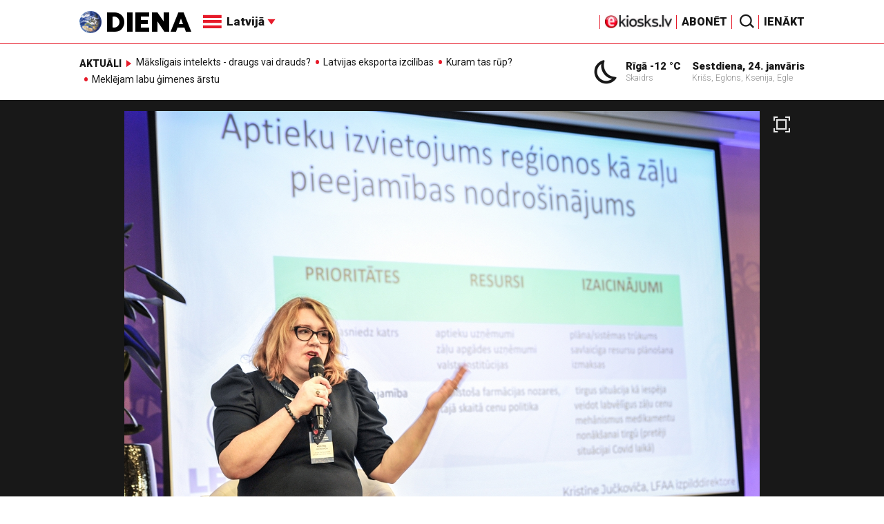

--- FILE ---
content_type: text/html; charset=UTF-8
request_url: https://video.diena.lv/raksts/latvija/zinas/veseliba-sabiedribas-drosibai-14316496
body_size: 19142
content:
<!doctype html>
<!--[if lt IE 7]><html class="no-js lt-ie9 lt-ie8 lt-ie7"><![endif]-->
<!--[if IE 7]><html class="no-js lt-ie9 lt-ie8"><![endif]-->
<!--[if IE 8]><html class="no-js lt-ie9"><![endif]-->
<!--[if gt IE 8]><!--><html class="no-js "><!--<![endif]-->
<head>
	<meta charset="utf-8">
	<title>Veselība sabiedrības drošībai / Diena</title>

	<link rel="apple-touch-icon" sizes="57x57" href="/public/assets/icons/apple-icon-57x57.png">
	<link rel="apple-touch-icon" sizes="60x60" href="/public/assets/icons/apple-icon-60x60.png">
	<link rel="apple-touch-icon" sizes="72x72" href="/public/assets/icons/apple-icon-72x72.png">
	<link rel="apple-touch-icon" sizes="76x76" href="/public/assets/icons/apple-icon-76x76.png">
	<link rel="apple-touch-icon" sizes="114x114" href="/public/assets/icons/apple-icon-114x114.png">
	<link rel="apple-touch-icon" sizes="120x120" href="/public/assets/icons/apple-icon-120x120.png">
	<link rel="apple-touch-icon" sizes="144x144" href="/public/assets/icons/apple-icon-144x144.png">
	<link rel="apple-touch-icon" sizes="152x152" href="/public/assets/icons/apple-icon-152x152.png">
	<link rel="apple-touch-icon" sizes="180x180" href="/public/assets/icons/apple-icon-180x180.png">
	<link rel="icon" type="image/png" sizes="192x192"  href="/public/assets/icons/android-icon-192x192.png">
	<link rel="icon" type="image/png" sizes="32x32" href="/public/assets/icons/favicon-32x32.png">
	<link rel="icon" type="image/png" sizes="96x96" href="/public/assets/icons/favicon-96x96.png">
	<link rel="icon" type="image/png" sizes="16x16" href="/public/assets/icons/favicon-16x16.png">
	<link rel="shortcut icon" href="/public/assets/icons/favicon.ico" type="image/x-icon" />
	<link rel="icon" href="/public/assets/icons/favicon.ico" type="image/x-icon" />
	<link rel="manifest" href="/manifest.json">
	<link rel="stylesheet" type="text/css" href="//fonts.googleapis.com/css?family=Roboto:300,400,400italic,900,900italic|Roboto+Slab:700&subset=latin,cyrillic,latin-ext">
	<script async src="https://pagead2.googlesyndication.com/pagead/js/adsbygoogle.js?client=ca-pub-4551895432139638" crossorigin="anonymous"></script>
	<script src="//ads.diena.lv/delivery/asyncjs.php"></script>
			<script src="https://atm.api.dmp.nsaudience.pl/atm.js" async></script>
			<script>
				(function(w,a,c) {
					if(w[a]) { return }
					var s = function() {
					var ar = Array.prototype.slice.call(arguments);
					return new Promise(function(r,e){s[c].push({a:ar,c:r,e:e})});
				}
				s[c] = []
				w[a] = s
				})(window, "__atm", "_calls")
			</script>

			<script>
			pbjs.setConfig({
				userSync: {
					userIds: [{
						name: 'justId',
						params: {
						mode: 'COMBINED',
						url: 'https://id.nsaudience.pl/getId.js'
					},
					storage:{
						expires: 365,
						name: 'justId',
						refreshInSeconds: 1,
						type: 'html5'
					}
				}]
			}});
			</script>

			<script type="application/javascript" src="https://ced.sascdn.com/tag/3323/smart.js" async></script>
			<script type="application/javascript">
				var sas = sas || {};
				sas.cmd = sas.cmd || [];
				sas.cmd.push(function () {
					sas.setup({ networkid: 3323, domain: "https://www14.smartadserver.com", async: true, inSequence:1 });
				});
				sas.cmd.push(function () {
					sas.call("onecall", {
						siteId: 280621,
						pageId: 1074885,
						formats: [
							 { id: 96428 }
							,{ id: 93629 }
							,{ id: 78539 }
							,{ id: 96666 }
							,{ id: 99320 }
							,{ id: 73580 }
							,{ id: 73414 }
						],
						target: ""
						});
				});
			</script><script async src="https://core.dimatter.ai/pubs/diena-lv.min.js"></script>
			<script>
				window.dimatter = window.dimatter || [];
				window.dimatter.push('standalone');
				window.dimatter.push(['_initialize']);
			</script> <script type="text/javascript">
				<!--//--><![CDATA[//><!--
				var pp_gemius_identifier = 'zDDrQnf27JXkxbABwYC2DMVITO51S9BK5cRlFhgEP.j.N7';
				function gemius_pending(i) { window[i] = window[i] || function() {var x = window[i+'_pdata'] = window[i+'_pdata'] || []; x[x.length]=arguments;};};
				gemius_pending('gemius_hit'); gemius_pending('gemius_event'); gemius_pending('pp_gemius_hit'); gemius_pending('pp_gemius_event');
				(function(d,t) {try {var gt=d.createElement(t),s=d.getElementsByTagName(t)[0],l='http'+((location.protocol=='https:')?'s':''); gt.setAttribute('async','async');
				gt.setAttribute('defer','defer'); gt.src=l+'://PREFIX.hit.gemius.pl/xgemius.js'; s.parentNode.insertBefore(gt,s);} catch (e) {}})(document,'script');
				//--><!]]>
				</script>
				
		<script src="/public/scripts/src/init.js?1769281928"></script>
		<script src="https://www.google.com/recaptcha/api.js?hl=lv"></script>
		<script src="https://www.youtube.com/player_api" type="text/javascript"></script>
			<link rel="stylesheet" media="all" href="/public/styles/214/default.css">
	<script src="/public/scripts/tools.js?v=27"></script>
	<script src="/public/scripts/common.js?v=27"></script>
<link rel="canonical" type="" title="" href="https://www.diena.lv/raksts/latvija/zinas/veseliba-sabiedribas-drosibai-14316496" />
<meta property="og:title" content="Veselība sabiedrības drošībai" />
<meta property="fb:app_id" content="595548350626442" />
<meta name="twitter:title" content="Veselība sabiedrības drošībai" />
<meta name="twitter:card" content="summary_large_image" />
<meta property="og:url" content="https://www.diena.lv/raksts/latvija/zinas/veseliba-sabiedribas-drosibai-14316496" />
<meta name="twitter:url" content="https://www.diena.lv/raksts/latvija/zinas/veseliba-sabiedribas-drosibai-14316496" />
<meta property="og:type" content="article" />
<meta property="og:description" content="Aicina valdību izstrādāt vadlīnijas medikamentu pieejamībai krīzes apstākļos." />
<meta name="twitter:description" content="Aicina valdību izstrādāt vadlīnijas medikamentu pieejamībai krīzes apstākļos." />
<meta name="description" content="Aicina valdību izstrādāt vadlīnijas medikamentu pieejamībai krīzes apstākļos." />
<meta property="og:image" content="https://cdn.diena.lv/media/2024/04/3/wide/a8e6dc49113d.jpg" />
<meta name="twitter:image" content="https://cdn.diena.lv/media/2024/04/3/wide/a8e6dc49113d.jpg" />
<meta name="keywords" content="" />
<meta name="viewport" content="width=device-width,initial-scale=1,maximum-scale=1, user-scalable=no" />
<meta name="og:image:width" content="1600" />
<meta name="og:image:height" content="620" />
<meta name="apple-mobile-web-app-title" content="Diena" />
<meta name="msapplication-TileColor" content="#e61a29" />
<meta name="msapplication-TileImage" content="/public/assets/icons/ms-icon-144x144.png" />
<meta name="theme-color" content="#e61a29" />
</head>
<body>
<script>
  window.fbAsyncInit = function() {
    FB.init({
      appId      : '595548350626442',
      xfbml      : true,
      version    : 'v2.6'
    });
  };

  (function(d, s, id){
     var js, fjs = d.getElementsByTagName(s)[0];
     if (d.getElementById(id)) {return;}
     js = d.createElement(s); js.id = id;
     js.src = "//connect.facebook.net/en_US/sdk.js";
     fjs.parentNode.insertBefore(js, fjs);
   }(document, 'script', 'facebook-jssdk'));
</script>

<script>
	Diena.ads.openxUrl='ads.diena.lv'; Diena.ads.skins ={"8":{"left":"https:\/\/cdn.diena.lv\/ads\/skins\/15107506075a0c398f6d0eb.png","right":"https:\/\/cdn.diena.lv\/ads\/skins\/15107506075a0c398f70917.png","left_bi":1,"right_bi":1,"repeat":true,"color":"ba2025"},"27":{"left":"https:\/\/cdn.diena.lv\/ads\/skins\/169208724264db33ca24675.png","right":"https:\/\/cdn.diena.lv\/ads\/skins\/169208724264db33ca2691b.png","left_bi":2093,"right_bi":2093,"repeat":true,"color":""},"28":{"left":"https:\/\/cdn.diena.lv\/ads\/skins\/16960039836516f78fc05be.png","right":"https:\/\/cdn.diena.lv\/ads\/skins\/16960039836516f78fc0ac3.png","left_bi":2158,"right_bi":2158,"repeat":true,"color":""},"29":{"left":"https:\/\/cdn.diena.lv\/ads\/skins\/1698054306653640a2d6e6c.jpg","right":"https:\/\/cdn.diena.lv\/ads\/skins\/1698054306653640a2d70a5.jpg","left_bi":2143,"right_bi":2143,"repeat":true,"color":""},"31":{"left":"https:\/\/cdn.diena.lv\/ads\/skins\/170022668065576678de0f2.png","right":"https:\/\/cdn.diena.lv\/ads\/skins\/170022668065576678de2fc.png","left_bi":2172,"right_bi":2172,"repeat":true,"color":""},"32":{"left":"https:\/\/cdn.diena.lv\/ads\/skins\/171031591765f1598df2b97.jpeg","right":"https:\/\/cdn.diena.lv\/ads\/skins\/171031591765f1598df2e50.jpeg","left_bi":2247,"right_bi":2247,"repeat":true,"color":""},"33":{"left":"https:\/\/cdn.diena.lv\/ads\/skins\/171465685366339655204fb.jpg","right":"https:\/\/cdn.diena.lv\/ads\/skins\/17146568536633965520bae.jpg","left_bi":2285,"right_bi":2285,"repeat":true,"color":"0085ca"}}; Diena.routes = {"galleryFullscreen":"?rt=media%2Fgallery&ac=fullscreengallery","shopFullscreen":"?rt=shop%2Fproduct&ac=fullscreengallery","articleFullscreen":"?rt=articles%2Fview&ac=fullscreengallery","userLogin":"?rt=user&ac=login","forgotPassword":"?rt=user&ac=passrestore","passReset":"?rt=user&ac=passreset","userRegister":"?rt=user&ac=register","shopCart":"?rt=shop%2Fcart&ac=contents"};	Diena.events.send('onLoad');
</script>





<section id="mobile-menu" class="flyout inverse">
	<section class="flyout__menu">
		<ul>
			<li class="special">
				<a href="https://www.diena.lv/eveikals/" target="_blank">Abonēt</a>
				<a href="https://ekiosks.lv/" target="_blank"><img style="display: block; height: 19px;" src="/public/assets/logo/e-kiosks_balts2.png"></a>
			</li>
							<li class="special">
					<a href="javascript:;" onclick="Diena.user.showLogin();">Ienākt</a>
				</li>
							<li class="special">
				<a href="/izpirktadiena">Informēt</a>
			</li>
							<li  class="active">
					<a href="/latvija/">Latvijā</a>
					<ul><li class="active"><a href="/latvija/zinas/">Ziņas</a></li><li><a href="/latvija/politika/">Politika</a></li><li><a href="/latvija/riga/">Rīgā</a></li><li><a href="/latvija/novados/">Novados</a></li><li><a href="/latvija/kriminalzinas/">Kriminālziņas</a></li></ul>				</li>
								<li>
					<a href="/pasaule/">Pasaulē</a>
					<ul><li><a href="/pasaule/baltijas-valstis/">Baltijas valstis</a></li><li><a href="/pasaule/eiropa/">Eiropa</a></li><li><a href="/pasaule/asv/">ASV</a></li><li><a href="/pasaule/krievija/">Krievija</a></li><li><a href="/pasaule/tuvie-austrumi/">Tuvie austrumi</a></li><li><a href="/pasaule/cits/">Cits</a></li></ul>				</li>
								<li>
					<a href="/sports/">Sports</a>
					<ul><li><a href="/sports/hokejs/">Hokejs</a></li><li><a href="/sports/basketbols/">Basketbols</a></li><li><a href="/sports/futbols/">Futbols</a></li><li><a href="/sports/teniss/">Teniss</a></li><li><a href="/sports/volejbols/">Volejbols</a></li><li><a href="/sports/motoru-sports/">Motoru sports</a></li><li><a href="/sports/vieglatletika/">Vieglatlētika</a></li><li><a href="/sports/ritenbrauksana/">Riteņbraukšana</a></li><li><a href="/sports/ziemas-sports/">Ziemas sports</a></li><li><a href="/sports/citi/">Citi</a></li></ul>				</li>
								<li>
					<a href="/sestdiena/">SestDiena</a>
					<ul><li><a href="/sestdiena/sonedel-sestdiena/">Šonedēļ SestDienā</a></li><li><a href="/sestdiena/sestdienas-salons/">SestDienas salons</a></li><li><a href="/sestdiena/pasaule/">Pasaule</a></li><li><a href="/sestdiena/politika/">Politika</a></li><li><a href="/sestdiena/tema/">Tēma</a></li><li><a href="/sestdiena/pieredze/">Pieredze</a></li><li><a href="/sestdiena/in-memoriam/">In memoriam</a></li><li><a href="/sestdiena/tuvplana/">Tuvplānā</a></li><li><a href="/sestdiena/celojumi/">Ceļojumi</a></li><li><a href="/sestdiena/latvijai-vajag/">Latvijai vajag </a></li><li><a href="/sestdienas-receptes/">SestDienas receptes</a></li></ul>				</li>
								<li>
					<a href="/kd/">KDi</a>
					<ul><li><a href="/kd/zinas/">Ziņas</a></li><li><a href="/kd/muzika/">Mūzika</a></li><li><a href="/kd/maksla/">Māksla</a></li><li><a href="/kd/teatris/">Teātris</a></li><li><a href="/kd/literatura/">Literatūra</a></li><li><a href="/kd/kinotv/">Kino/TV</a></li><li><a href="/kd/eksperti-blogeri/">Eksperti/Blogeri</a></li><li><a href="/kd/intervijas/">Intervijas</a></li><li><a href="/kd/recenzijas/">Recenzijas</a></li><li><a href="/kd/gramatas/">Grāmatas</a></li><li><a href="/kd/konkursi/">Konkursi</a></li><li><a href="/kd/celojumi/">Ceļojumi</a></li><li><a href="/kd/kd-afisa/">KD Afiša</a></li><li><a href="/kd/deja/">Deja</a></li></ul>				</li>
								<li>
					<a href="/sporta-avize/">Sporta Avīze</a>
					<ul><li><a href="/sporta-avize/intervijas/">Intervijas</a></li><li><a href="/sporta-avize/portrets/">Portrets</a></li><li><a href="/sporta-avize/tuvplana/">Tuvplānā</a></li></ul>				</li>
								<li>
					<a href="/uznemeja-diena/">Uzņēmēja Diena</a>
					<ul><li><a href="/uznemeja-diena/zinas/">Ziņas</a></li><li><a href="/uznemeja-diena/intervijas/">Intervijas</a></li><li><a href="/uznemeja-diena/razosana/">Ražošana</a></li><li><a href="/uznemeja-diena/karjera/">Karjera</a></li><li><a href="/uznemeja-diena/pasaule/">Pasaulē</a></li><li><a href="/uznemeja-diena/ipasums/">Īpašums</a></li><li><a href="/uznemeja-diena/finanses/">Finanses</a></li></ul>				</li>
								<li>
					<a href="/dzivesstils/">Dzīvesstils</a>
					<ul><li><a href="/dzivesstils/veseliba/">Veselība</a></li><li><a href="/dzivesstils/darzadiena/">Dārza Diena</a></li><li><a href="/dzivesstils/seniorudiena/">Senioru Diena</a></li><li><a href="/dzivesstils/dienas-padomi/">Dienas padomi</a></li></ul>				</li>
								<li>
					<a href="/videunturisms/">Vide un tūrisms</a>
					<ul><li><a href="/videunturisms/videsdiena/">Vides Diena</a></li><li><a href="/videunturisms/turisms/">Tūrisms</a></li><li><a href="/videunturisms/celosana/">Ceļošana </a></li><li><a href="/videunturisms/dabasdiena/">Dabas Diena</a></li></ul>				</li>
								<li>
					<a href="/izklaide/">Izklaide</a>
					<ul><li><a href="/izklaide/interesanti/">Interesanti</a></li><li><a href="/izklaide/receptes/">Receptes</a></li><li><a href="/izklaide/dzivnieki/">Dzīvnieki</a></li><li><a href="/izklaide/notikumi/">Notikumi</a></li><li><a href="/izklaide/cits/">Cits</a></li><li><a href="/tehnologijas/tehnologijas/">Tehnoloģijas</a></li><li><a href="/izklaide/zirnis-joko/">Zirnis joko</a></li></ul>				</li>
								<li>
					<a href="/foto/">Foto</a>
									</li>
								<li>
					<a href="/projekti-grupa/">Projekti</a>
					<ul><li><a href="/melu-tvertne/">Projekts &quot;Melu tvertne&quot;</a></li><li><a href="https://www.diena.lv/atslegvards/atgriezoties-majas">Atgriežoties mājās</a></li><li><a href="https://www.diena.lv/atslegvards/kapec-man-tas-jazina">Kāpēc man tas jāzina?</a></li><li><a href="https://www.diena.lv/atslegvards/sports-mus-vieno">Sports mūs vieno!</a></li><li><a href="https://www.diena.lv/atslegvards/atpakal-latvija">Atpakaļ Latvijā</a></li><li><a href="https://www.diena.lv/atslegvards/vai-viegli-but">Vai viegli būt</a></li></ul>				</li>
						</ul>
	</section>

	<section class="flyout__search">
		<form action="/search/" method="get">
			<div class="form-group">
				<input name="keyword" name="keyword" type="text" class="form-control form-control-lg" placeholder="Meklēt...">
			</div>
		</form>
	</section>

	<section class="flyout__weather">
		<div class="flyout__heading">Laika ziņas</div>

		<h5>Šodien</h5>
		<a href="/laika-zinas/">
			
		<div class="weather-box">
			<figure>
				<i class="icon-sw-02"></i>
			</figure>
			<aside>
				<span class="weather-box__temp">-12 °C</span>
				<span class="weather-box__wind">Vējš <i class="icon-wind-ESE"></i> 2.57 m/s</span>
			</aside>
			<figcaption>Skaidrs</figcaption>
		</div>		</a>
	</section>
</section>

<header class="navigation topnav fixed compact" id="main-header">
	
	<div class="container">
		<div class="topnav__container">
			<section class="navigation__brand">
				<a href="/" style="background: none;">
					<img style="display: block; width:100%" src="/public/assets/logo/logo.png" alt="Diena" />
				</a>
			</section>

			<section class="navigation__menu">
				<ul class="navigation-main responsive-nav">
											<li  class="active">
							<a href="/latvija/">Latvijā</a>
															<ul>
																			<li><a href="/latvija/zinas/">Ziņas</a></li>
																				<li><a href="/latvija/politika/">Politika</a></li>
																				<li><a href="/latvija/riga/">Rīgā</a></li>
																				<li><a href="/latvija/novados/">Novados</a></li>
																				<li><a href="/latvija/kriminalzinas/">Kriminālziņas</a></li>
																		</ul>
														</li>
												<li>
							<a href="/pasaule/">Pasaulē</a>
															<ul>
																			<li><a href="/pasaule/baltijas-valstis/">Baltijas valstis</a></li>
																				<li><a href="/pasaule/eiropa/">Eiropa</a></li>
																				<li><a href="/pasaule/asv/">ASV</a></li>
																				<li><a href="/pasaule/krievija/">Krievija</a></li>
																				<li><a href="/pasaule/tuvie-austrumi/">Tuvie austrumi</a></li>
																				<li><a href="/pasaule/cits/">Cits</a></li>
																		</ul>
														</li>
												<li>
							<a href="/sports/">Sports</a>
															<ul>
																			<li><a href="/sports/hokejs/">Hokejs</a></li>
																				<li><a href="/sports/basketbols/">Basketbols</a></li>
																				<li><a href="/sports/futbols/">Futbols</a></li>
																				<li><a href="/sports/teniss/">Teniss</a></li>
																				<li><a href="/sports/volejbols/">Volejbols</a></li>
																				<li><a href="/sports/motoru-sports/">Motoru sports</a></li>
																				<li><a href="/sports/vieglatletika/">Vieglatlētika</a></li>
																				<li><a href="/sports/ritenbrauksana/">Riteņbraukšana</a></li>
																				<li><a href="/sports/ziemas-sports/">Ziemas sports</a></li>
																				<li><a href="/sports/citi/">Citi</a></li>
																		</ul>
														</li>
												<li>
							<a href="/sestdiena/">SestDiena</a>
															<ul>
																			<li><a href="/sestdiena/sonedel-sestdiena/">Šonedēļ SestDienā</a></li>
																				<li><a href="/sestdiena/sestdienas-salons/">SestDienas salons</a></li>
																				<li><a href="/sestdiena/pasaule/">Pasaule</a></li>
																				<li><a href="/sestdiena/politika/">Politika</a></li>
																				<li><a href="/sestdiena/tema/">Tēma</a></li>
																				<li><a href="/sestdiena/pieredze/">Pieredze</a></li>
																				<li><a href="/sestdiena/in-memoriam/">In memoriam</a></li>
																				<li><a href="/sestdiena/tuvplana/">Tuvplānā</a></li>
																				<li><a href="/sestdiena/celojumi/">Ceļojumi</a></li>
																				<li><a href="/sestdiena/latvijai-vajag/">Latvijai vajag </a></li>
																				<li><a href="/sestdienas-receptes/">SestDienas receptes</a></li>
																		</ul>
														</li>
												<li>
							<a href="/kd/">KDi</a>
															<ul>
																			<li><a href="/kd/zinas/">Ziņas</a></li>
																				<li><a href="/kd/muzika/">Mūzika</a></li>
																				<li><a href="/kd/maksla/">Māksla</a></li>
																				<li><a href="/kd/teatris/">Teātris</a></li>
																				<li><a href="/kd/literatura/">Literatūra</a></li>
																				<li><a href="/kd/kinotv/">Kino/TV</a></li>
																				<li><a href="/kd/eksperti-blogeri/">Eksperti/Blogeri</a></li>
																				<li><a href="/kd/intervijas/">Intervijas</a></li>
																				<li><a href="/kd/recenzijas/">Recenzijas</a></li>
																				<li><a href="/kd/gramatas/">Grāmatas</a></li>
																				<li><a href="/kd/konkursi/">Konkursi</a></li>
																				<li><a href="/kd/celojumi/">Ceļojumi</a></li>
																				<li><a href="/kd/kd-afisa/">KD Afiša</a></li>
																				<li><a href="/kd/deja/">Deja</a></li>
																		</ul>
														</li>
												<li>
							<a href="/sporta-avize/">Sporta Avīze</a>
															<ul>
																			<li><a href="/sporta-avize/intervijas/">Intervijas</a></li>
																				<li><a href="/sporta-avize/portrets/">Portrets</a></li>
																				<li><a href="/sporta-avize/tuvplana/">Tuvplānā</a></li>
																		</ul>
														</li>
												<li>
							<a href="/uznemeja-diena/">Uzņēmēja Diena</a>
															<ul>
																			<li><a href="/uznemeja-diena/zinas/">Ziņas</a></li>
																				<li><a href="/uznemeja-diena/intervijas/">Intervijas</a></li>
																				<li><a href="/uznemeja-diena/razosana/">Ražošana</a></li>
																				<li><a href="/uznemeja-diena/karjera/">Karjera</a></li>
																				<li><a href="/uznemeja-diena/pasaule/">Pasaulē</a></li>
																				<li><a href="/uznemeja-diena/ipasums/">Īpašums</a></li>
																				<li><a href="/uznemeja-diena/finanses/">Finanses</a></li>
																		</ul>
														</li>
												<li>
							<a href="/dzivesstils/">Dzīvesstils</a>
															<ul>
																			<li><a href="/dzivesstils/veseliba/">Veselība</a></li>
																				<li><a href="/dzivesstils/darzadiena/">Dārza Diena</a></li>
																				<li><a href="/dzivesstils/seniorudiena/">Senioru Diena</a></li>
																				<li><a href="/dzivesstils/dienas-padomi/">Dienas padomi</a></li>
																		</ul>
														</li>
												<li>
							<a href="/videunturisms/">Vide un tūrisms</a>
															<ul>
																			<li><a href="/videunturisms/videsdiena/">Vides Diena</a></li>
																				<li><a href="/videunturisms/turisms/">Tūrisms</a></li>
																				<li><a href="/videunturisms/celosana/">Ceļošana </a></li>
																				<li><a href="/videunturisms/dabasdiena/">Dabas Diena</a></li>
																		</ul>
														</li>
												<li>
							<a href="/izklaide/">Izklaide</a>
															<ul>
																			<li><a href="/izklaide/interesanti/">Interesanti</a></li>
																				<li><a href="/izklaide/receptes/">Receptes</a></li>
																				<li><a href="/izklaide/dzivnieki/">Dzīvnieki</a></li>
																				<li><a href="/izklaide/notikumi/">Notikumi</a></li>
																				<li><a href="/izklaide/cits/">Cits</a></li>
																				<li><a href="/tehnologijas/tehnologijas/">Tehnoloģijas</a></li>
																				<li><a href="/izklaide/zirnis-joko/">Zirnis joko</a></li>
																		</ul>
														</li>
												<li>
							<a href="/foto/">Foto</a>
													</li>
												<li>
							<a href="/projekti-grupa/">Projekti</a>
															<ul>
																			<li><a href="/melu-tvertne/">Projekts &quot;Melu tvertne&quot;</a></li>
																				<li><a href="https://www.diena.lv/atslegvards/atgriezoties-majas">Atgriežoties mājās</a></li>
																				<li><a href="https://www.diena.lv/atslegvards/kapec-man-tas-jazina">Kāpēc man tas jāzina?</a></li>
																				<li><a href="https://www.diena.lv/atslegvards/sports-mus-vieno">Sports mūs vieno!</a></li>
																				<li><a href="https://www.diena.lv/atslegvards/atpakal-latvija">Atpakaļ Latvijā</a></li>
																				<li><a href="https://www.diena.lv/atslegvards/vai-viegli-but">Vai viegli būt</a></li>
																		</ul>
														</li>
										</ul>

				<div id="navigation__submenu" class="navigation__submenu dropdown">
										<a data-toggle="dropdown" href="javascript:;">
						<i class="icon-nav"></i>
						<span>
							Latvijā							<i class="icon-arrow2_d"></i>
						</span>
					</a>
					
					<div class="dropdown-menu">
						<div class="navigation__submenu__wrap">
							<nav class="navigation__submenu__primary">
								<ul>
																			<li  class="active">
											<a rel="sect-3" href="/latvija/">Latvijā</a>
										</li>
																				<li>
											<a rel="sect-4" href="/pasaule/">Pasaulē</a>
										</li>
																				<li>
											<a rel="sect-5" href="/sports/">Sports</a>
										</li>
																				<li>
											<a rel="sect-78" href="/sestdiena/">SestDiena</a>
										</li>
																				<li>
											<a rel="sect-7" href="/kd/">KDi</a>
										</li>
																				<li>
											<a rel="sect-309" href="/sporta-avize/">Sporta Avīze</a>
										</li>
																				<li>
											<a rel="sect-6" href="/uznemeja-diena/">Uzņēmēja Diena</a>
										</li>
																				<li>
											<a rel="sect-167" href="/dzivesstils/">Dzīvesstils</a>
										</li>
																				<li>
											<a rel="sect-179" href="/videunturisms/">Vide un tūrisms</a>
										</li>
																				<li>
											<a rel="sect-8" href="/izklaide/">Izklaide</a>
										</li>
																				<li>
											<a rel="sect-10" href="/foto/">Foto</a>
										</li>
																				<li>
											<a rel="sect-304" href="/projekti-grupa/">Projekti</a>
										</li>
																		</ul>
							</nav>
							<div class="navigation__submenu__secondary">
																	<ul id="sect-3">
										<li class="active">
												<a href="/latvija/zinas/">Ziņas</a>
											</li><li>
												<a href="/latvija/politika/">Politika</a>
											</li><li>
												<a href="/latvija/riga/">Rīgā</a>
											</li><li>
												<a href="/latvija/novados/">Novados</a>
											</li><li>
												<a href="/latvija/kriminalzinas/">Kriminālziņas</a>
											</li>									</ul>
																		<ul id="sect-4">
										<li>
												<a href="/pasaule/baltijas-valstis/">Baltijas valstis</a>
											</li><li>
												<a href="/pasaule/eiropa/">Eiropa</a>
											</li><li>
												<a href="/pasaule/asv/">ASV</a>
											</li><li>
												<a href="/pasaule/krievija/">Krievija</a>
											</li><li>
												<a href="/pasaule/tuvie-austrumi/">Tuvie austrumi</a>
											</li><li>
												<a href="/pasaule/cits/">Cits</a>
											</li>									</ul>
																		<ul id="sect-5">
										<li>
												<a href="/sports/hokejs/">Hokejs</a>
											</li><li>
												<a href="/sports/basketbols/">Basketbols</a>
											</li><li>
												<a href="/sports/futbols/">Futbols</a>
											</li><li>
												<a href="/sports/teniss/">Teniss</a>
											</li><li>
												<a href="/sports/volejbols/">Volejbols</a>
											</li><li>
												<a href="/sports/motoru-sports/">Motoru sports</a>
											</li><li>
												<a href="/sports/vieglatletika/">Vieglatlētika</a>
											</li><li>
												<a href="/sports/ritenbrauksana/">Riteņbraukšana</a>
											</li><li>
												<a href="/sports/ziemas-sports/">Ziemas sports</a>
											</li><li>
												<a href="/sports/citi/">Citi</a>
											</li>									</ul>
																		<ul id="sect-78">
										<li>
												<a href="/sestdiena/sonedel-sestdiena/">Šonedēļ SestDienā</a>
											</li><li>
												<a href="/sestdiena/sestdienas-salons/">SestDienas salons</a>
											</li><li>
												<a href="/sestdiena/pasaule/">Pasaule</a>
											</li><li>
												<a href="/sestdiena/politika/">Politika</a>
											</li><li>
												<a href="/sestdiena/tema/">Tēma</a>
											</li><li>
												<a href="/sestdiena/pieredze/">Pieredze</a>
											</li><li>
												<a href="/sestdiena/in-memoriam/">In memoriam</a>
											</li><li>
												<a href="/sestdiena/tuvplana/">Tuvplānā</a>
											</li><li>
												<a href="/sestdiena/celojumi/">Ceļojumi</a>
											</li><li>
												<a href="/sestdiena/latvijai-vajag/">Latvijai vajag </a>
											</li><li>
												<a href="/sestdienas-receptes/">SestDienas receptes</a>
											</li>									</ul>
																		<ul id="sect-7">
										<li>
												<a href="/kd/zinas/">Ziņas</a>
											</li><li>
												<a href="/kd/muzika/">Mūzika</a>
											</li><li>
												<a href="/kd/maksla/">Māksla</a>
											</li><li>
												<a href="/kd/teatris/">Teātris</a>
											</li><li>
												<a href="/kd/literatura/">Literatūra</a>
											</li><li>
												<a href="/kd/kinotv/">Kino/TV</a>
											</li><li>
												<a href="/kd/eksperti-blogeri/">Eksperti/Blogeri</a>
											</li><li>
												<a href="/kd/intervijas/">Intervijas</a>
											</li><li>
												<a href="/kd/recenzijas/">Recenzijas</a>
											</li><li>
												<a href="/kd/gramatas/">Grāmatas</a>
											</li><li>
												<a href="/kd/konkursi/">Konkursi</a>
											</li><li>
												<a href="/kd/celojumi/">Ceļojumi</a>
											</li><li>
												<a href="/kd/kd-afisa/">KD Afiša</a>
											</li><li>
												<a href="/kd/deja/">Deja</a>
											</li>									</ul>
																		<ul id="sect-309">
										<li>
												<a href="/sporta-avize/intervijas/">Intervijas</a>
											</li><li>
												<a href="/sporta-avize/portrets/">Portrets</a>
											</li><li>
												<a href="/sporta-avize/tuvplana/">Tuvplānā</a>
											</li>									</ul>
																		<ul id="sect-6">
										<li>
												<a href="/uznemeja-diena/zinas/">Ziņas</a>
											</li><li>
												<a href="/uznemeja-diena/intervijas/">Intervijas</a>
											</li><li>
												<a href="/uznemeja-diena/razosana/">Ražošana</a>
											</li><li>
												<a href="/uznemeja-diena/karjera/">Karjera</a>
											</li><li>
												<a href="/uznemeja-diena/pasaule/">Pasaulē</a>
											</li><li>
												<a href="/uznemeja-diena/ipasums/">Īpašums</a>
											</li><li>
												<a href="/uznemeja-diena/finanses/">Finanses</a>
											</li>									</ul>
																		<ul id="sect-167">
										<li>
												<a href="/dzivesstils/veseliba/">Veselība</a>
											</li><li>
												<a href="/dzivesstils/darzadiena/">Dārza Diena</a>
											</li><li>
												<a href="/dzivesstils/seniorudiena/">Senioru Diena</a>
											</li><li>
												<a href="/dzivesstils/dienas-padomi/">Dienas padomi</a>
											</li>									</ul>
																		<ul id="sect-179">
										<li>
												<a href="/videunturisms/videsdiena/">Vides Diena</a>
											</li><li>
												<a href="/videunturisms/turisms/">Tūrisms</a>
											</li><li>
												<a href="/videunturisms/celosana/">Ceļošana </a>
											</li><li>
												<a href="/videunturisms/dabasdiena/">Dabas Diena</a>
											</li>									</ul>
																		<ul id="sect-8">
										<li>
												<a href="/izklaide/interesanti/">Interesanti</a>
											</li><li>
												<a href="/izklaide/receptes/">Receptes</a>
											</li><li>
												<a href="/izklaide/dzivnieki/">Dzīvnieki</a>
											</li><li>
												<a href="/izklaide/notikumi/">Notikumi</a>
											</li><li>
												<a href="/izklaide/cits/">Cits</a>
											</li><li>
												<a href="/tehnologijas/tehnologijas/">Tehnoloģijas</a>
											</li><li>
												<a href="/izklaide/zirnis-joko/">Zirnis joko</a>
											</li>									</ul>
																		<ul id="sect-304">
										<li>
												<a href="/melu-tvertne/">Projekts &quot;Melu tvertne&quot;</a>
											</li><li>
												<a href="https://www.diena.lv/atslegvards/atgriezoties-majas">Atgriežoties mājās</a>
											</li><li>
												<a href="https://www.diena.lv/atslegvards/kapec-man-tas-jazina">Kāpēc man tas jāzina?</a>
											</li><li>
												<a href="https://www.diena.lv/atslegvards/sports-mus-vieno">Sports mūs vieno!</a>
											</li><li>
												<a href="https://www.diena.lv/atslegvards/atpakal-latvija">Atpakaļ Latvijā</a>
											</li><li>
												<a href="https://www.diena.lv/atslegvards/vai-viegli-but">Vai viegli būt</a>
											</li>									</ul>
																</div>
						</div>
					</div>
				</div>
			</section>

<!--			<section class="navigation__weather">
				<div class="infowidget ">
			<div class="infowidget__icon">
				<a href="/laika-zinas/"><i class="icon-sw-02"></i></a>
			</div>
			<dl>
				<dt><a href="/laika-zinas/">Rīgā -12 °C</a></dt>
				<dd>Skaidrs</dd>
			</dl>
		</div>			</section>

			<section class="navigation__date">
				<div class="infowidget ">
			<dl>
				<dt><a href="javascript:;">Sestdiena, 24. janvāris</a></dt>
				<dd>Krišs, Eglons, Ksenija, Egle</dd>
			</dl>
		</div>			</section>-->

			<section class="navigation__subscribe">
			<a href="https://ekiosks.lv/" target="_blank"><img style="display: block; height: 19px;" src="/public/assets/logo/e-kiosks_melns_bez_abon.jpg"></a>
			</section>

			<section class="navigation__subscribe">
				<a href="https://www.diena.lv/eveikals/" target="_blank">Abonēt</a>
			</section>

			<section class="navigation__search">
				<a href="/search/">
					<i class="icon-search"></i>
				</a>
			</section>

							<section class="navigation__user">
					<a href="javascript:;" onclick="Diena.user.showLogin({close:0});">Ienākt</a>
				</section>
				
			<section class="navigation__mobile">
				<button type="button" id="mobile-toggle" class="hamburger collapsed">
					<span class="icon-bar bar1"></span>
					<span class="icon-bar bar2"></span>
					<span class="icon-bar bar3"></span>
					<span class="icon-bar bar5"></span>
				</button>
			</section>
		</div>
	</div>
</header>

	<header class="topnav infopanel">
		<div class="container main">
			<div class="topnav__container">
				<section class="infopanel__actual">
					<div class="nav-links "><span><em>Aktuāli</em><i class="icon-arrow2_r"></i></span><ul><li><a  href="/atslegvards/maksligais-intelekts-draugs-vai-drauds">Mākslīgais intelekts - draugs vai drauds?</a></li><li><a  href="/atslegvards/latvijas-eksporta-izcilibas">Latvijas eksporta izcilības</a></li><li><a  href="/atslegvards/kuram-tas-rup">Kuram tas rūp?</a></li><li><a  href="/atslegvards/meklejam-labu-gimenes-arstu">Meklējam labu ģimenes ārstu</a></li></ul></div>				</section>
				<section class="infopanel__weather">
					<div class="infowidget ">
			<div class="infowidget__icon">
				<a href="/laika-zinas/"><i class="icon-sw-02"></i></a>
			</div>
			<dl>
				<dt><a href="/laika-zinas/">Rīgā -12 °C</a></dt>
				<dd>Skaidrs</dd>
			</dl>
		</div>				</section>
				<section class="infopanel__date">
					<div class="infowidget ">
			<dl>
				<dt>Sestdiena, 24. janvāris</dt>
				<dd>Krišs, Eglons, Ksenija, Egle</dd>
			</dl>
		</div>				</section>
			</div>
		</div>
	</header>


	

<main>
	
	
	<section class="story-media">
		<div class="gallery-blur"><div  style="background-image:url(https://cdn.diena.lv/media/2024/04/3/large/a8e6dc49113d.jpg)" class="gallery-blur__img"></div><section class="gallery   not-ready"  data-speed="300" data-fullscreen="0" data-thumbnails="0" data-arrows="true" data-start="0" data-type="article" data-id="14316496"><div data-idx="1" class="photo  gallery__item"><figure style="background-image:url('https://cdn.diena.lv/media/2024/04/3/large/a8e6dc49113d.jpg')"><a class="photo_fullscrtoggle" href="javascript:;"><i class="icon-fullscreen"></i></a><span class="photo__copyright">Aivars Liepiņš, Dienas mediji</span></figure>
				<figcaption>
					<span class="photo__caption "><span class="photo__descr">MEDIKAMENTU un veselības aprūpes pakalpojumu pieejamības nepārtrauktība krīzes apstākļos Latvijā ir būtiski
jautājumi. «Lai krīzes situācijā mēs varētu rīkoties, ir vajadzīgas vadlīnijas, tajā skaitā grozījumi likumdošanā un skaidrs
rīcības plāns visām iesaistītajām pusēm. To izstrādē būtu cieši jāsadarbojas gan valsts institūcijām, gan nozares pārstāvjiem,»
teic Latvijas Farmaceitiskās aprūpes asociācijas izpilddirektore Kristīne Jučkoviča.</span></span>
				</figcaption></div></section></div>
	</section>

	<div class="container content main">
		<article class="module article">
			<header class="article__headline">
			<h1>
			Veselība sabiedrības drošībai		</h1>
		<div class="article__lead">
			Aicina valdību izstrādāt vadlīnijas medikamentu pieejamībai krīzes apstākļos.		</div>
		</header><ins data-revive-zoneid="1" data-revive-id="d1b657e3bb3f3520dd449f74d0552bf4"></ins>
			<div class="row">
				<div class="col-xs-12 col-lg-9">
					<div class="article__column">
						<ins data-revive-zoneid="16" data-revive-id="d1b657e3bb3f3520dd449f74d0552bf4"></ins>
						<div class="row">
							<aside class="col-xs-12 col-md-4">
								<div class="article__sidebar">
									<section class="block article__info">
	<div class="article__authors"><dl><dt><a href="/autors/inga-melberga">Inga Melberga</a></dt><dd>Dabas Diena</dd></dl></div>
	<div class="article__dates">
		<time>23. aprīlis, 2024, 10:03</time>
	</div>

	<a href="/latvija/zinas/" class="badge">Ziņas</a>

	<p class="article__comcnt">
			</p>


	<div class="hidden-sm-down">
		<h6>Ieteikt rakstu</h6>
		<div id="share69751987c26a1" class="share " data-image="" data-info="" data-title="VmVzZWzEq2JhIHNhYmllZHLEq2JhcyBkcm/FocSrYmFp" data-link="https://www.diena.lv/raksts/latvija/zinas/veseliba-sabiedribas-drosibai-14316496">
			<div>
					 
					<ul>
						<li><a data-id="facebook" href="javascript:;"><i class="icon-facebook"></i> <em>0</em></a></li>
						<li><a data-id="draugiem" href="javascript:;"><i class="icon-draugiem"></i> <em>0</em></a></li>
						<li><a data-id="twitter" href="javascript:;"><i class="icon-twitter"></i> <em></em></a></li>
					</ul>
			</div>
		</div> 
	</div>
</section>

<section class="block hidden-sm-down">
	<h3>Tēmas</h3>
	<ul class="theme-list">
					<li><a href="/atslegvards/veseliba">Veselība</a></li>
						<li><a href="/atslegvards/medikamenti">Medikamenti</a></li>
						<li><a href="/atslegvards/valdiba">Valdība</a></li>
				</ul>
</section>

<section class="block hidden-sm-down">
	<h3>Saistītie raksti</h3>
	
<article class="thumbnail thumbnail--small size-wide  ">
	<figure>
		<a href="/raksts/pasaule/cits/japanas-premjere-atlaidusi-parlamentu-14346950" target="_self"><div class="thumbnail__image" style="background-image:url(https://cdn.diena.lv/media/2025/11/3/tmb/c0e98b321544.jpg)""></div></a>
		
		
			<div class="thumbnail__overlay"></div>
	</figure>
	<figcaption>
		
		
		
		
		<h4>
			<a href="/raksts/pasaule/cits/japanas-premjere-atlaidusi-parlamentu-14346950" target="_self">Japānas premjere atlaidusi parlamentu</a>
		</h4>
		
		<div class="thumbnail__timeline">
		<time>Vakar, 8:21</time> 
		</div>
		
	</figcaption>
</article>
<article class="thumbnail thumbnail--small size-wide  ">
	<figure>
		<a href="/raksts/dzivesstils/veseliba/farmaceite-atgadina-zalu-uzglabasanas-un-parvietosanas-abeci-ziemai-14346920" target="_self"><div class="thumbnail__image" style="background-image:url(https://cdn.diena.lv/media/2026/01/2/tmb/e8ee8fdc1487.jpg)""></div></a>
		
		
			<div class="thumbnail__overlay"></div>
	</figure>
	<figcaption>
		
		
		
		
		<h4>
			<a href="/raksts/dzivesstils/veseliba/farmaceite-atgadina-zalu-uzglabasanas-un-parvietosanas-abeci-ziemai-14346920" target="_self">Farmaceite atgādina zāļu uzglabāšanas un pārvietošanas ābeci ziemai</a>
		</h4>
		
		<div class="thumbnail__timeline">
		<time>22. janvāris, 16:21</time> 
		</div>
		
	</figcaption>
</article>
<article class="thumbnail thumbnail--small size-wide  ">
	<figure>
		<a href="/raksts/dzivesstils/veseliba/viruss-kas-liek-kungim-un-vederam-streikot-14346855" target="_self"><div class="thumbnail__image" style="background-image:url(https://cdn.diena.lv/media/2026/01/2/tmb/265aa433e203.jpg)""></div></a>
		
		
			<div class="thumbnail__overlay"></div>
	</figure>
	<figcaption>
		
		
		
		
		<h4>
			<a href="/raksts/dzivesstils/veseliba/viruss-kas-liek-kungim-un-vederam-streikot-14346855" target="_self">Vīruss, kas liek kuņģim un vēderam streikot</a>
		</h4>
		
		<div class="thumbnail__timeline">
		<time>21. janvāris, 16:00</time> 
		</div>
		
	</figcaption>
</article>
<article class="thumbnail thumbnail--small size-wide  ">
	<figure>
		<a href="/raksts/latvija/zinas/paradu-piedzina-klus-vienkarsaka-14346812" target="_self"><div class="thumbnail__image" style="background-image:url(https://cdn.diena.lv/media/2025/06/5/tmb/fcfa7f34334d.jpg)""></div></a>
		
		
			<div class="thumbnail__overlay"></div>
	</figure>
	<figcaption>
		
		
		
		
		<h4>
			<a href="/raksts/latvija/zinas/paradu-piedzina-klus-vienkarsaka-14346812" target="_self">Parādu piedziņa kļūs vienkāršāka</a>
		</h4>
		
		<div class="thumbnail__timeline">
		<time>20. janvāris, 18:19</time> 
		</div>
		
	</figcaption>
</article>
<article class="thumbnail thumbnail--small size-wide  ">
	<figure>
		<a href="/raksts/latvija/zinas/robezsargiem-laus-lietot-spragstvielas-un-spridzinasanas-ietaises-militara-iebrukuma-atvairisanai-14346809" target="_self"><div class="thumbnail__image" style="background-image:url(https://cdn.diena.lv/media/2025/02/3/tmb/542e390862cf.jpg)""></div></a>
		
		
			<div class="thumbnail__overlay"></div>
	</figure>
	<figcaption>
		
		
		
		
		<h4>
			<a href="/raksts/latvija/zinas/robezsargiem-laus-lietot-spragstvielas-un-spridzinasanas-ietaises-militara-iebrukuma-atvairisanai-14346809" target="_self">Robežsargiem ļaus lietot sprāgstvielas un spridzināšanas ietaises militāra iebrukuma atvairīšanai</a>
		</h4>
		
		<div class="thumbnail__timeline">
		<time>20. janvāris, 17:15</time> 
		</div>
		
	</figcaption>
</article></section>
 <ins data-revive-zoneid="33" data-revive-id="d1b657e3bb3f3520dd449f74d0552bf4"></ins>
								</div>
							</aside>
							<div class="col-xs-12 col-md-8">
									<section class="block article__body ">
		
				<script src="https://tags.adnuntius.com/concept_cph/HwhYNQOgP.prod.js" async></script>
				<div id="cncpt-dsk_art1"></div>		
		<p>Aizvad&#299;tajos gados pasaule ir tikusi ierauta &#299;st&#257; kr&#299;&#382;u virpul&#299; &ndash; pand&#275;mija, Krievijas pilna m&#275;roga iebrukums Ukrain&#257; un v&#275;l citi noz&#299;m&#299;gi &#291;eopolitiski konflikti, dabas kataklizmas, kiberdro&scaron;&#299;bas apdraud&#275;jumi &ndash; izaicin&#257;jumi seko cits citam. Medikamentu un vesel&#299;bas apr&#363;pes pakalpojumu pieejam&#299;bas nep&#257;rtraukt&#299;ba kr&#299;zes apst&#257;k&#316;os Latvij&#257; ir b&#363;tiski jaut&#257;jumi, kuriem steig&scaron;us nepiecie&scaron;ams r&#299;c&#299;bas pl&#257;ns.</p>

<p><strong>Vajadz&#299;gas skaidras vadl&#299;nijas </strong></p>

<p>Z&#257;&#316;u pieejam&#299;bas un vesel&#299;bas apr&#363;pes pakalpojumu nep&#257;rtraukt&#299;bas jaut&#257;jumi p&#275;d&#275;j&#257; laik&#257; biju&scaron;i gan Latvijas, gan kaimi&#326;valstu dienask&#257;rt&#299;b&#257;. 10. apr&#299;l&#299; norisin&#257;j&#257;s izdevniec&#299;bas <em>Dienas Bizness </em>r&#299;kot&#257; konference <em>Vesel&#299;ba k&#257; dro&scaron;&#299;ba: z&#257;&#316;u pieejam&#299;ba un apg&#257;de. </em>Konferences, kura pulc&#275;ja vesel&#299;bas apr&#363;pes un farm&#257;cijas iest&#257;&#382;u un uz&#326;&#275;mumu vad&#299;t&#257;jus un vado&scaron;os darbiniekus, par valsts dro&scaron;&#299;bu atbild&#299;go instit&#363;ciju darbiniekus, nevalstisko organiz&#257;ciju p&#257;rst&#257;vjus un sabiedr&#299;bas viedok&#316;u l&#299;derus, m&#275;r&#311;is bija iez&#299;m&#275;t vesel&#299;bas apr&#363;pes lomu un r&#299;c&#299;bas strat&#275;&#291;iju da&#382;&#257;du kr&#299;&#382;u situ&#257;cij&#257;s, taj&#257; skait&#257; milit&#257;ra apdraud&#275;juma gad&#299;jum&#257;.</p>

<p>Savuk&#257;rt Igaunij&#257;, tiekoties Baltijas valstu kol&#275;&#291;iem un viesiem no Ukrainas, nupat aizvad&#299;ts farmaceitu ikgad&#275;jais forums <em>BaltPharm Forum </em>2024, kas &scaron;ogad tika velt&#299;ts tie&scaron;i kr&#299;z&#275;m un to risin&#257;&scaron;anai.</p><div style="font-size:0;line-height:0;">
				<script src="https://tags.adnuntius.com/concept_cph/HwhYNQOgP.prod.js" async></script>
				<div id="cncpt-mob6"></div> </div>

<p>"Lai kr&#299;zes situ&#257;cij&#257; m&#275;s var&#275;tu r&#299;koties, ir nepiecie&scaron;amas vadl&#299;nijas, taj&#257; skait&#257; groz&#299;jumi likumdo&scaron;an&#257; un skaidrs r&#299;c&#299;bas pl&#257;ns vis&#257;m iesaist&#299;taj&#257;m pus&#275;m. To izstr&#257;d&#275; b&#363;tu cie&scaron;i j&#257;sadarbojas gan valsts instit&#363;cij&#257;m, gan nozares p&#257;rst&#257;vjiem. Lieliski, ka iesaist&#299;taj&#257;m pus&#275;m ir iesp&#275;ja san&#257;kt kop&#257;, apmain&#299;ties ar viedok&#316;iem un pieredzi, k&#257; ar&#299; m&#257;c&#299;ties vienam no otra," teic Latvijas Farmaceitisk&#257;s apr&#363;pes asoci&#257;cijas izpilddirektore Krist&#299;ne Ju&#269;kovi&#269;a un papildina: "Ja run&#257;jam par kara situ&#257;cij&#257;m, tad t&#257;s ir specifiskas, bet jebkur&#257; gad&#299;jum&#257; pat att&#257;l&#257;ko Latvijas re&#291;ionu iedz&#299;vot&#257;jam, it sevi&scaron;&#311;i, ja vi&#326;&scaron; ir hronisko slim&#299;bu pacients, b&#363;tu konkr&#275;t&#257;, vi&#326;am un attiec&#299;go pakalpojumu sniedz&#275;jiem zin&#257;m&#257; veid&#257; j&#257;b&#363;t pieejamiem nepiecie&scaron;amajiem medikamentiem. Un mums ir j&#257;atrod resursi, lai var&#275;tu veidot normat&#299;vos aktus, saska&#326;&#257; ar kuriem iesp&#275;jams izstr&#257;d&#257;t &scaron;o pl&#257;nveida sist&#275;mu."</p>

<p>Piem&#275;ram, zin&#257;ms, ka Ukrain&#257; pirmaj&#257;s Krievijas pla&scaron;a m&#275;roga iebrukuma dien&#257;s str&#257;d&#257;ja tikai 10% aptieku un vienlaikus notika strauja z&#257;&#316;u izpirk&scaron;ana. "Ukraina nebija gatava &scaron;&#257;dai situ&#257;cijai, ta&#269;u, m&#257;coties no vi&#326;u pieredzes, m&#275;s zin&#257;m, kam mums j&#257;b&#363;t gataviem, un varam laikus izveidot kr&#299;zes mened&#382;menta strat&#275;&#291;iju medikamentu pieejam&#299;bas nep&#257;rtraukt&#299;bas nodro&scaron;in&#257;&scaron;anai," konferenc&#275;<em> Vesel&#299;ba k&#257; dro&scaron;&#299;ba: z&#257;&#316;u pieejam&#299;ba un apg&#257;de</em> nor&#257;d&#299;ja NATO Inform&#257;cijas un dokument&#257;cijas centra vad&#299;t&#257;ja Vineta Kleine.</p>

<p><strong>Aptiekas &ndash; kritisk&#257;s infrastrukt&#363;ras</strong></p>

<p><strong>sast&#257;vda&#316;a</strong> Viens no pirmajiem so&#316;iem, kas b&#363;tu j&#257;sper atbild&#299;gaj&#257;m valsts instit&#363;cij&#257;m, ir aptieku noteik&scaron;ana par vienu no kritisk&#257;s infrastrukt&#363;ras sast&#257;vda&#316;&#257;m kr&#299;zes apst&#257;k&#316;os. "&Scaron;&#257;d&#257; gad&#299;jum&#257; ar&#299; person&#257;lam, taj&#257; skait&#257; farmaceitiem, j&#257;b&#363;t gataviem konkr&#275;tai r&#299;c&#299;bai, kas noz&#299;m&#275;, ka vajadz&#299;gas gan praktisk&#257;s apm&#257;c&#299;bas, gan psiholo&#291;isk&#257; notur&#299;ba. Ukrain&#257;, s&#257;koties karam, cilv&#275;ki pameta valsti, taj&#257; skait&#257; z&#257;&#316;u apg&#257;des nozar&#275; un aptiek&#257;s str&#257;d&#257;jo&scaron;ie. Ta&#269;u &scaron;iem cilv&#275;kresursiem j&#257;b&#363;t pieejamiem valst&#299;," uzsver K. Ju&#269;kovi&#269;a. Vi&#326;aspr&#257;t, nepiecie&scaron;ams speci&#257;ls normat&#299;vais regul&#275;jums, jo farm&#257;cijas nozare un farmaceita darbs ir &#316;oti stingri reglament&#275;ta profesija &ndash; lai kr&#299;zes situ&#257;cij&#257; sniegtu adekv&#257;tu pal&#299;dz&#299;bu iedz&#299;vot&#257;jiem, nepiecie&scaron;ama iepriek&scaron;&#275;ja gatav&#299;ba.</p>

<p>Forum&#257; <em>BaltPharm Forum 2024</em> Latvijas Farmaceitisk&#257;s apr&#363;pes asoci&#257;cijas izpilddirektore p&#275;c Latvijas Farmaceitu biedr&#299;bas aicin&#257;juma Baltijas valstu farmaceitiem ar&#299; novad&#299;ja darba sesiju, kuras laik&#257; da&#382;&#257;d&#257;s organiz&#257;cij&#257;s un z&#257;&#316;u apg&#257;des posmos str&#257;d&#257;jo&scaron;i farmaceiti piedal&#299;j&#257;s m&#257;c&#299;b&#257;s, model&#275;jot l&#275;mumu pie&#326;em&scaron;anu da&#382;&#257;du kr&#299;&#382;u &ndash; pl&#363;du, elektr&#299;bas neesam&#299;bas, sakaru p&#257;rr&#257;vumu, medikamentu tr&#363;kuma, kara u. c. &ndash; gad&#299;jumos. Dal&#299;bnieki kop&#299;gi secin&#257;ja, ka katr&#257; no situ&#257;cij&#257;m nepiecie&scaron;ams skaidrs r&#299;c&#299;bas algoritms, turkl&#257;t sist&#275;m&#257; str&#257;d&#257;jo&scaron;ajiem tas nek&#316;&#363;d&#299;gi j&#257;p&#257;rzina.</p>

<p><strong>J&#257;par&#363;p&#275;jas par medikamentu rezerv&#275;m </strong></p>

<p>B&#363;tisks ir ar&#299; medikamentu pieejam&#299;bas nodro&scaron;in&#257;jums, veidojot to rezerves kr&#299;&#382;u gad&#299;jumiem. Ekonomikas ministrs Viktors Valainis past&#257;st&#299;ja, ka viena no ministrijas priorit&#257;t&#275;m ir l&#299;dz &scaron;&#257;gada beig&#257;m kop&#257; ar Vesel&#299;bas ministriju izstr&#257;d&#257;t strat&#275;&#291;iju z&#257;&#316;u rezervju nodro&scaron;in&#257;&scaron;anai iesp&#275;jamai X stundai.</p>

<p>Igaunij&#257; jau vair&#257;kus gadus darbojas Z&#257;&#316;u uzkr&#257;jumu a&#291;ent&#363;ra. T&#257; gan nav tapusi iesp&#275;jamo kara draudu kontekst&#257;, bet gan pand&#275;mijas laik&#257;, ta&#269;u ir izstr&#257;d&#257;tas jaunas vadl&#299;nijas un notiek pla&scaron;&#257;ka sadarb&#299;ba ar da&#382;&#257;d&#257;m cit&#257;m ar nozari saist&#299;t&#257;m pus&#275;m. "Igaunij&#257; ir vieno&scaron;an&#257;s ar priv&#257;tiem komersantiem par noliktavu telpu &#299;ri, t&#257;pat par to, k&#257; z&#257;&#316;u apg&#257;des uz&#326;&#275;mumos notiek medikamentu aprite, lai p&#275;c iesp&#275;jas neb&#363;tu zaud&#275;jumu, jo medikamentiem ir stingri noteikti der&#299;guma termi&#326;i, tie j&#257;uzglab&#257; noteiktos apst&#257;k&#316;os. Turkl&#257;t m&#275;s nevaram valst&#299; uzcelt, piem&#275;ram, vienu jaunu novietni medikamentiem, kur izveidojam atbilsto&scaron;us apst&#257;k&#316;us un izstr&#257;d&#257;jam nepiecie&scaron;amo procesu&#257;l&#257;s apmai&#326;as sist&#275;mu, bet j&#257;veido diversifik&#257;cija &ndash; nepiecie&scaron;amas vair&#257;kas noliktavas da&#382;&#257;d&#257;s Latvijas viet&#257;s, ja, piem&#275;ram, kara gad&#299;jum&#257; k&#257;du no t&#257;m izn&#299;cina, lai vajadz&#299;go pakalpojumu var&#275;tu nodro&scaron;in&#257;t citas. Uz to mums nor&#257;da Ukrainas kol&#275;&#291;i," uzsver K. Ju&#269;kovi&#269;a.</p>

<p>Atbild&#299;gaj&#257;m instit&#363;cij&#257;m kop&#257; ar nozares profesion&#257;&#316;iem j&#257;izstr&#257;d&#257; nepiecie&scaron;amo medikamentu portfelis, kuram j&#257;b&#363;t re&#291;ion&#257;lo un mazo aptieku kr&#257;jum&#257; proporcion&#257;li iedz&#299;vot&#257;ju skaitam, savuk&#257;rt hroniskajiem pacientiem nepiecie&scaron;amo z&#257;&#316;u rezerves b&#363;tu j&#257;nodro&scaron;ina vismaz m&#275;nesim un par to j&#257;par&#363;p&#275;jas vi&#326;iem pa&scaron;iem. Tom&#275;r iedz&#299;vot&#257;jiem veidot medikamentu kr&#257;jumus gan nav m&#275;r&#311;tiec&#299;gi, jo, beidzoties der&#299;gumu termi&#326;iem, tie k&#316;&#363;st par b&#299;stamajiem atkritumiem un nauda ir izt&#275;r&#275;ta velt&#299;gi.</p>

<p><strong>Mudina k&#257;pin&#257;t viet&#275;jo ra&#382;ot&#257;ju jaudas</strong></p>

<p>Ar&#299; citas valstis Eirop&#257; veido medikamentu rezervju uzkr&#257;jumus kr&#299;&#382;u apst&#257;k&#316;iem, turkl&#257;t Eiropas Komisija (EK) ir Eiropas Savien&#299;bas (ES) valst&#299;m izveidojusi to z&#257;&#316;u sarakstu, kuram j&#257;b&#363;t pieejam&#257;m vis&#257;s ES valst&#299;s kr&#299;&#382;u situ&#257;cij&#257;s. EK ar&#299; mudina valstis b&#363;t pa&scaron;pietiekam&#257;k&#257;m un, piem&#275;ram, veicin&#257;t medikamentu ra&#382;o&scaron;anu uz vietas. Ar&#299; &scaron;&#299;s jomas sak&#257;rto&scaron;anai nepiecie&scaron;ams jauns normat&#299;vo aktu regul&#275;jums, ir j&#257;b&#363;t likumiskam r&#257;mim. Patlaban Latvijas ra&#382;ot&#257;ji veido vien 6% no kop&#275;j&#257; Latvijas medikamentu tirgus.</p>

<p>&Scaron;obr&#299;d gan Latvij&#257;, gan cit&#257;s ES valst&#299;s periodiski m&#275;dz b&#363;t k&#257;du medikamentu tr&#363;kums. Tas saist&#299;ts ar akt&#299;vo vielu un ar&#299; citu elementu, piem&#275;ram, iepakojuma, ra&#382;o&scaron;anu &#257;rpus ES, t&#257;pat da&#382;&#257;du apst&#257;k&#316;u d&#275;&#316; pieg&#257;d&#275;s m&#275;dz b&#363;t p&#257;rr&#257;vumi. "Ra&#382;ot&#257;ji gaida valsts pretimn&#257;k&scaron;anu, cit&#257;s valst&#299;s ir &scaron;&#257;di atbalsta meh&#257;nismi. Ir da&#382;&#257;di veidi, k&#257; tos nodro&scaron;in&#257;t. Ra&#382;o&scaron;anas un it sevi&scaron;&#311;i medikamentu re&#291;istr&#257;cijas procesi ir d&#257;rgi un laikietilp&#299;gi. Vajadz&#299;gs regul&#275;jums, k&#257; tos atvieglot," piebilst K. Ju&#269;kovi&#269;a. Ar&#299; p&#257;rorient&#275;&scaron;an&#257;s no citiem tirgiem uz Eiropas un iek&scaron;&#275;jo tirgu prasa laiku, tas nevar notikt uzreiz.</p>

<p>Vesel&#299;bas nozares eksperti ir vienispr&#257;tis &ndash; z&#257;&#316;u pieejam&#299;bas nodro&scaron;in&#257;&scaron;anas un darb&#299;bas nep&#257;rtraukt&#299;bas pl&#257;no&scaron;anai kr&#299;zes situ&#257;cij&#257;m ir j&#257;b&#363;t vienai no atbild&#299;go valsts instit&#363;ciju priorit&#257;t&#275;m, darot to kop&#257; ar nozari. Vesel&#299;ba noteikti ir viens no sabiedr&#299;bas dro&scaron;&#299;bas aspektiem, un pret to t&#257; ar&#299; j&#257;izturas, jo m&#275;s varam b&#363;t tik sp&#275;c&#299;gi un pasarg&#257;ti, cik pasarg&#257;ts ir katrs no m&#363;su valsts att&#257;l&#257;ko rajonu iedz&#299;vot&#257;jiem, t&#257;p&#275;c<em> Dienas Biznesa</em> konference<em> Vesel&#299;ba k&#257; dro&scaron;&#299;ba: z&#257;&#316;u pieejam&#299;ba un apg&#257;de </em>bija nopietns atskaites punkts, kur&#257; nozares ekspertiem &ndash; gan aizsardz&#299;bas, gan vesel&#299;bas &ndash; satikties un izv&#275;rt&#275;t eso&scaron;o situ&#257;ciju un t&#257;l&#257;k jau lemt par n&#257;kamajiem darb&#299;bas so&#316;iem.</p>

	</section>

	<section class="module">
		<div id="share69751987c2783" class="share large" data-image="" data-info="" data-title="VmVzZWzEq2JhIHNhYmllZHLEq2JhcyBkcm/FocSrYmFp" data-link="https://www.diena.lv/raksts/latvija/zinas/veseliba-sabiedribas-drosibai-14316496">
			<div>
					<span>Ieteikt</span> 
					<ul>
						<li><a data-id="facebook" href="javascript:;"><i class="icon-facebook"></i> <em>0</em></a></li>
						<li><a data-id="draugiem" href="javascript:;"><i class="icon-draugiem"></i> <em>0</em></a></li>
						<li><a data-id="twitter" href="javascript:;"><i class="icon-twitter"></i> <em></em></a></li>
					</ul>
			</div>
		</div>	</section>

		<script>
		Diena.events.bind('onReady', function(){
			Diena.article.view.init(14316496);
		});  
	</script>

<div class="adult-info-wrap" id="adult-content">
	<div class="adult-info">
		<section>
			<h2>Uzmanību!</h2>
			<p>Pieprasītā sadaļa var saturēt erotiskus materiālus, kuru apskatīšana atļauta tikai pilngadību sasniegušām personām.</p>

			<ul>
				<li><a href="/" class="btn btn-default">Man nav 18 gadi</a></li>
				<li><a href="javascript:;" data-role="accept" class="btn btn-main">Man ir 18 gadi</a></li>
			</ul>
		</section>
	</div>
</div>
<style>
		.adult-info-wrap {
			display:none;
		}
</style>


<script type="application/ld+json">
	{"@context":"http:\/\/schema.org","@type":"NewsArticle","mainEntityOfPage":{"@type":"WebPage","@id":"https:\/\/www.diena.lv\/raksts\/latvija\/zinas\/veseliba-sabiedribas-drosibai-14316496"},"headline":"Vesel\u012bba sabiedr\u012bbas dro\u0161\u012bbai","datePublished":"2024-04-23T10:03:00EEST","dateModified":"2024-04-23T11:34:39EEST","publisher":{"@type":"Organization","name":"Dienas Mediji","logo":{"@type":"ImageObject","url":"http:\/\/video.diena.lv\/public\/assets\/design\/dm_logo.gif","width":291,"height":41}},"description":"Aicina vald\u012bbu izstr\u0101d\u0101t vadl\u012bnijas medikamentu pieejam\u012bbai kr\u012bzes apst\u0101k\u013cos.","author":{"@type":"Person","name":"Inga Melberga"},"image":{"@type":"ImageObject","url":"https:\/\/cdn.diena.lv\/media\/2024\/04\/3\/large\/a8e6dc49113d.jpg","height":0,"width":0}}</script>  
							</div>  
						</div>
					</div>
				</div>
				<div class="col-xs-12 col-lg-3 article__aside">
					<section class="module box with-shadow">
	<h3 class="with-icon">Seko mums</h3>
	<p>
		Seko līdzi portāla Diena.lv jaunākajām ziņām arī sociālajos tīklos!	</p>

	<div class="follow-links">
		<ul>
							<li>
					<a class="color-draugiem-bg" href="http://www.draugiem.lv/diena/" target="_blank">
						<i class="icon-draugiem"></i>
					</a>
				</li>
								<li>
					<a class="color-facebook-bg" href="https://www.facebook.com/dienalv" target="_blank">
						<i class="icon-facebook"></i>
					</a>
				</li>
								<li>
					<a class="color-instagram-bg" href="https://www.instagram.com/dienalv/" target="_blank">
						<i class="icon-instagram"></i>
					</a>
				</li>
								<li>
					<a class="color-twitter-bg" href="https://twitter.com/dienalv" target="_blank">
						<i class="icon-twitter"></i>
					</a>
				</li>
						</ul>
	</div>
</section>


<section class="module box with-shadow">
	<h3 class="with-icon">Ziņas e-pastā</h3>
	<p>
		Saņem Diena.lv aktuālās ziņas e-pastā!
	</p>
	<form action="?rt=user&ac=newslettersub" method="post" class="ajax"> 
		<div class="form-group">
			<label>E-pasta adrese</label>
			<input class="form-control" name="email" />
		</div>
		<div class="form-buttons right">
			<section>
				<button type="submit" class="btn btn-primary">Pierakstīties</button>
			</section>
		</div>
	</form> 
</section>   
<ins data-revive-zoneid="3" data-revive-id="d1b657e3bb3f3520dd449f74d0552bf4"></ins><ins data-revive-zoneid="4" data-revive-id="d1b657e3bb3f3520dd449f74d0552bf4"></ins><ins data-revive-zoneid="13" data-revive-id="d1b657e3bb3f3520dd449f74d0552bf4"></ins>
				</div>
			</div>
		</article>

		<section class="module">
	<h3><a href=" https://www.diena.lv/maksas-saturs/raksti">LAIKRAKSTA DIENA PUBLIKĀCIJAS</a></h3>
		
	<section class="block">
		<div class="row">
					<div class="col-xs-6 col-sm-6 col-lg-3">
				
<article class="thumbnail thumbnail--default size-wide  ">
	<figure>
		<a href="/raksts/latvija/zinas/labs-gads-vietejam-obligacijam-14346110" target="_self"><div class="thumbnail__image" style="background-image:url(https://cdn.diena.lv/media/2026/01/3/tmb/5d327aaadd11.jpg)""></div></a>
		
		
			<div class="thumbnail__overlay"></div>
	</figure>
	<figcaption>
		
		
		
		
		<h4>
			<a href="/raksts/latvija/zinas/labs-gads-vietejam-obligacijam-14346110" target="_self">Labs gads vietējām obligācijām <span class="thumbnail__oc"><em>&copy;</em> DIENA</span></a>
		</h4>
		
		<div class="thumbnail__timeline">
		 
		</div>
		
	</figcaption>
</article>			</div>
						<div class="col-xs-6 col-sm-6 col-lg-3">
				
<article class="thumbnail thumbnail--default size-wide  ">
	<figure>
		<a href="/raksts/latvija/zinas/vesture-_diena_-ulmana-tris-veltes-14345880" target="_self"><div class="thumbnail__image" style="background-image:url(https://cdn.diena.lv/media/2025/12/3/tmb/9662e0745891.jpg)""></div></a>
		
		
			<div class="thumbnail__overlay"></div>
	</figure>
	<figcaption>
		
		
		
		
		<h4>
			<a href="/raksts/latvija/zinas/vesture-_diena_-ulmana-tris-veltes-14345880" target="_self">Vēsture <em>Dienā</em>: Ulmaņa trīs veltes <span class="thumbnail__oc"><em>&copy;</em> DIENA</span></a>
		</h4>
		
		<div class="thumbnail__timeline">
		 
		</div>
		
	</figcaption>
</article>			</div>
			<div class="clearfix hidden-lg-up"></div>			<div class="col-xs-6 col-sm-6 col-lg-3">
				
<article class="thumbnail thumbnail--default size-wide  ">
	<figure>
		<a href="/raksts/latvija/novados/valdiba-iesaistas-_gora_-likteni-14345871" target="_self"><div class="thumbnail__image" style="background-image:url(https://cdn.diena.lv/media/2025/12/4/tmb/9709caf25e83.jpg)""></div></a>
		
		
			<div class="thumbnail__overlay"></div>
	</figure>
	<figcaption>
		
		
		
		
		<h4>
			<a href="/raksts/latvija/novados/valdiba-iesaistas-_gora_-likteni-14345871" target="_self">Valdība iesaistās <em>Gora</em> liktenī <span class="thumbnail__oc"><em>&copy;</em> DIENA</span></a>
		</h4>
		
		<div class="thumbnail__timeline">
		 
		</div>
		
	</figcaption>
</article>			</div>
						<div class="col-xs-6 col-sm-6 col-lg-3">
				
<article class="thumbnail thumbnail--default size-wide  ">
	<figure>
		<a href="/raksts/latvija/zinas/tikai-viens-birzas-variants-14345868" target="_self"><div class="thumbnail__image" style="background-image:url(https://cdn.diena.lv/media/2025/12/3/tmb/9d7144fa70a4.jpg)""></div></a>
		
		
			<div class="thumbnail__overlay"></div>
	</figure>
	<figcaption>
		
		
		
		
		<h4>
			<a href="/raksts/latvija/zinas/tikai-viens-birzas-variants-14345868" target="_self">Tikai viens biržas variants <span class="thumbnail__oc"><em>&copy;</em> DIENA</span></a>
		</h4>
		
		<div class="thumbnail__timeline">
		 
		</div>
		
	</figcaption>
</article>			</div>
			<div class="clearfix hidden-lg-up"></div><div class="clearfix hidden-md-down"></div>		</div>
	</section>

	<p class="more"><i class="icon-arrow2_r"></i><span><a  href=" https://www.diena.lv/maksas-saturs/raksti">Vairāk</a></span> <a class="badge" href=" https://www.diena.lv/maksas-saturs/raksti">LAIKRAKSTA DIENA PUBLIKĀCIJAS</a></p></section><hr class=""/>
		<section class="module">
	<h3>Aktuāli</h3>
	<div class="row">
					<div class="col-xs-6 col-md-6">
				
<article class="thumbnail thumbnail--default size-wide xlarge mobile--normal ">
	<figure>
		<a href="/raksts/latvija/politika/valsts-prezidents-mierinas-aktivitates-nav-pretruna-ar-latvijas-arpolitikas-pamatnostadnem-14347008" target="_self"><div class="thumbnail__image" style="background-image:url(https://cdn.diena.lv/media/2026/01/2/middle/dce211b0b9d5.jpg)""></div></a>
		
		
			<div class="thumbnail__overlay"></div>
	</figure>
	<figcaption>
		
		
		
		
		<h4>
			<a href="/raksts/latvija/politika/valsts-prezidents-mierinas-aktivitates-nav-pretruna-ar-latvijas-arpolitikas-pamatnostadnem-14347008" target="_self">Valsts prezidents: Mieriņas aktivitātes nav pretrunā ar Latvijas ārpolitikas pamatnostādnēm</a>
		</h4>
		<div class="thumbnail__lead">Saeimas priekšsēdētājas Daigas Mieriņas (ZZS) darbības, vienpersoniski nolemjot parakstīt komplimentāru atbalsta vēstuli ASV prezidenta Donalda Trampa virzīšanai Nobela Miera prēmijai, nav pretrunā...</div>
		<div class="thumbnail__timeline">
		<time>Vakar, 19:00</time> 
		</div>
		
	</figcaption>
</article>			</div>
				</div>
</section>

<hr />


<section class="module">
	<h3><a href="/latvija/zinas/">Ziņas</a></h3>
		
	<section class="block">
		<div class="row">
					<div class="col-xs-6 col-sm-6 col-lg-3">
				
<article class="thumbnail thumbnail--default size-wide  ">
	<figure>
		<a href="/raksts/latvija/zinas/turpinoties-cinam-par-finansejumu-pasazieru-parvadataji-prasa-satiksmes-ministra-nomainu-14347004" target="_self"><div class="thumbnail__image" style="background-image:url(https://cdn.diena.lv/media/2026/01/2/tmb/293a71f46581.jpg)""></div></a>
		
		
			<div class="thumbnail__overlay"></div>
	</figure>
	<figcaption>
		
		
		
		
		<h4>
			<a href="/raksts/latvija/zinas/turpinoties-cinam-par-finansejumu-pasazieru-parvadataji-prasa-satiksmes-ministra-nomainu-14347004" target="_self">Turpinoties cīņām par finansējumu, pasažieru pārvadātāji prasa satiksmes ministra nomaiņu</a>
		</h4>
		
		<div class="thumbnail__timeline">
		 
		</div>
		
	</figcaption>
</article>			</div>
						<div class="col-xs-6 col-sm-6 col-lg-3">
				
<article class="thumbnail thumbnail--default size-wide  ">
	<figure>
		<a href="/raksts/latvija/zinas/politiki-sarosas-gaidamo-lielo-apkures-rekinu-del-14346993" target="_self"><div class="thumbnail__image" style="background-image:url(https://cdn.diena.lv/media/2026/01/3/tmb/50ca2708d1d3.jpg)""></div></a>
		
		
			<div class="thumbnail__overlay"></div>
	</figure>
	<figcaption>
		
		
		
		
		<h4>
			<a href="/raksts/latvija/zinas/politiki-sarosas-gaidamo-lielo-apkures-rekinu-del-14346993" target="_self">Politiķi sarosās gaidāmo lielo apkures rēķinu dēļ</a>
		</h4>
		
		<div class="thumbnail__timeline">
		 
		</div>
		
	</figcaption>
</article>			</div>
			<div class="clearfix hidden-lg-up"></div>			<div class="col-xs-6 col-sm-6 col-lg-3">
				
<article class="thumbnail thumbnail--default size-wide  ">
	<figure>
		<a href="/raksts/latvija/zinas/_vainodes-bekona_-novietne-likvides-kopuma-22-262-cukas-14346990" target="_self"><div class="thumbnail__image" style="background-image:url(https://cdn.diena.lv/media/2017/05/3/tmb/68832c990473.jpg)""></div></a>
		
		
			<div class="thumbnail__overlay"></div>
	</figure>
	<figcaption>
		
		
		
		
		<h4>
			<a href="/raksts/latvija/zinas/_vainodes-bekona_-novietne-likvides-kopuma-22-262-cukas-14346990" target="_self"><em>Vaiņodes bekona</em> novietnē likvidēs kopumā 22 262 cūkas</a>
		</h4>
		
		<div class="thumbnail__timeline">
		 
		</div>
		
	</figcaption>
</article>			</div>
						<div class="col-xs-6 col-sm-6 col-lg-3">
				
<article class="thumbnail thumbnail--default size-wide  ">
	<figure>
		<a href="/raksts/latvija/zinas/tuvakaja-diennakti-pastiprinasies-sals-14346980" target="_self"><div class="thumbnail__image" style="background-image:url(https://cdn.diena.lv/media/2026/01/2/tmb/a8fc9a916a09.jpg)""></div></a>
		
		
			<div class="thumbnail__overlay"></div>
	</figure>
	<figcaption>
		
		
		
		
		<h4>
			<a href="/raksts/latvija/zinas/tuvakaja-diennakti-pastiprinasies-sals-14346980" target="_self">Tuvākajā diennaktī pastiprināsies sals</a>
		</h4>
		
		<div class="thumbnail__timeline">
		 
		</div>
		
	</figcaption>
</article>			</div>
			<div class="clearfix hidden-lg-up"></div><div class="clearfix hidden-md-down"></div>		</div>
	</section>

	<p class="more"><i class="icon-arrow2_r"></i><span><a  href="/latvija/zinas/">Vairāk</a></span> <a class="badge" href="/latvija/zinas/">Ziņas</a></p></section><hr /><section class="module">
	<h3><a href="/latvija/politika/">Politika</a></h3>
		
	<section class="block">
		<div class="row">
					<div class="col-xs-6 col-sm-6 col-lg-3">
				
<article class="thumbnail thumbnail--default size-wide  ">
	<figure>
		<a href="/raksts/latvija/politika/valsts-prezidents-mierinas-aktivitates-nav-pretruna-ar-latvijas-arpolitikas-pamatnostadnem-14347008" target="_self"><div class="thumbnail__image" style="background-image:url(https://cdn.diena.lv/media/2026/01/2/tmb/dce211b0b9d5.jpg)""></div></a>
		
		
			<div class="thumbnail__overlay"></div>
	</figure>
	<figcaption>
		
		
		
		
		<h4>
			<a href="/raksts/latvija/politika/valsts-prezidents-mierinas-aktivitates-nav-pretruna-ar-latvijas-arpolitikas-pamatnostadnem-14347008" target="_self">Valsts prezidents: Mieriņas aktivitātes nav pretrunā ar Latvijas ārpolitikas pamatnostādnēm</a>
		</h4>
		
		<div class="thumbnail__timeline">
		 
		</div>
		
	</figcaption>
</article>			</div>
						<div class="col-xs-6 col-sm-6 col-lg-3">
				
<article class="thumbnail thumbnail--default size-wide  ">
	<figure>
		<a href="/raksts/latvija/politika/slesers-nevelas-pielaut-iestudejumu-par-zatlera-rikojumu-nr.-2-dailes-teatri-14347007" target="_self"><div class="thumbnail__image" style="background-image:url(https://cdn.diena.lv/media/2026/01/2/tmb/1352c3365f4f.jpg)""></div></a>
		
		
			<div class="thumbnail__overlay"></div>
	</figure>
	<figcaption>
		
		
		
		
		<h4>
			<a href="/raksts/latvija/politika/slesers-nevelas-pielaut-iestudejumu-par-zatlera-rikojumu-nr.-2-dailes-teatri-14347007" target="_self">Šlesers nevēlas pieļaut iestudējumu par Zatlera rīkojumu &quot;nr. 2&quot; Dailes teātrī</a>
		</h4>
		
		<div class="thumbnail__timeline">
		 
		</div>
		
	</figcaption>
</article>			</div>
			<div class="clearfix hidden-lg-up"></div>			<div class="col-xs-6 col-sm-6 col-lg-3">
				
<article class="thumbnail thumbnail--default size-wide  ">
	<figure>
		<a href="/raksts/latvija/politika/_vienotibas_-generalsekretares-amatu-pametusi-jantone-14346633" target="_self"><div class="thumbnail__image" style="background-image:url(https://cdn.diena.lv/media/2024/04/3/tmb/2bdfb3797752.jpg)""></div></a>
		
		
			<div class="thumbnail__overlay"></div>
	</figure>
	<figcaption>
		
		
		
		
		<h4>
			<a href="/raksts/latvija/politika/_vienotibas_-generalsekretares-amatu-pametusi-jantone-14346633" target="_self"><em>Vienotības</em> ģenerālsekretāres amatu pametusi Jantone</a>
		</h4>
		
		<div class="thumbnail__timeline">
		 
		</div>
		
	</figcaption>
</article>			</div>
						<div class="col-xs-6 col-sm-6 col-lg-3">
				
<article class="thumbnail thumbnail--default size-wide  ">
	<figure>
		<a href="/raksts/latvija/politika/bijusajam-jkp-liderim-eglitim-partija-parmet-lidzeklu-izskerdesanu-14346456" target="_self"><div class="thumbnail__image" style="background-image:url(https://cdn.diena.lv/media/2026/01/2/tmb/4c970055b49d.jpg)""></div></a>
		
		
			<div class="thumbnail__overlay"></div>
	</figure>
	<figcaption>
		
		
		
		
		<h4>
			<a href="/raksts/latvija/politika/bijusajam-jkp-liderim-eglitim-partija-parmet-lidzeklu-izskerdesanu-14346456" target="_self">Bijušajam JKP līderim Eglītim partija pārmet līdzekļu izšķērdēšanu</a>
		</h4>
		
		<div class="thumbnail__timeline">
		 
		</div>
		
	</figcaption>
</article>			</div>
			<div class="clearfix hidden-lg-up"></div><div class="clearfix hidden-md-down"></div>		</div>
	</section>

	<p class="more"><i class="icon-arrow2_r"></i><span><a  href="/latvija/politika/">Vairāk</a></span> <a class="badge" href="/latvija/politika/">Politika</a></p></section><hr /><section class="module">
	<h3><a href="/latvija/riga/">Rīgā</a></h3>
		
	<section class="block">
		<div class="row">
					<div class="col-xs-6 col-sm-6 col-lg-3">
				
<article class="thumbnail thumbnail--default size-wide  ">
	<figure>
		<a href="/raksts/latvija/riga/riga-paplasina-atbalstu-jaunajiem-vecakiem-14346910" target="_self"><div class="thumbnail__image" style="background-image:url(https://cdn.diena.lv/media/2018/03/3/tmb/a03c0896bbf2.jpg)""></div></a>
		
		
			<div class="thumbnail__overlay"></div>
	</figure>
	<figcaption>
		
		
		
		
		<h4>
			<a href="/raksts/latvija/riga/riga-paplasina-atbalstu-jaunajiem-vecakiem-14346910" target="_self">Rīgā paplašina atbalstu jaunajiem vecākiem</a>
		</h4>
		
		<div class="thumbnail__timeline">
		 
		</div>
		
	</figcaption>
</article>			</div>
						<div class="col-xs-6 col-sm-6 col-lg-3">
				
<article class="thumbnail thumbnail--default size-wide  ">
	<figure>
		<a href="/raksts/latvija/riga/rigas-pasvaldiba-mekle-nosaukumu-mukusalas-ielas-promenadei-14346903" target="_self"><div class="thumbnail__image" style="background-image:url(https://cdn.diena.lv/media/2026/01/2/tmb/06d4e9512634.jpg)""></div></a>
		
		
			<div class="thumbnail__overlay"></div>
	</figure>
	<figcaption>
		
		
		
		
		<h4>
			<a href="/raksts/latvija/riga/rigas-pasvaldiba-mekle-nosaukumu-mukusalas-ielas-promenadei-14346903" target="_self">Rīgas pašvaldība meklē nosaukumu Mūkusalas ielas promenādei</a>
		</h4>
		
		<div class="thumbnail__timeline">
		 
		</div>
		
	</figcaption>
</article>			</div>
			<div class="clearfix hidden-lg-up"></div>			<div class="col-xs-6 col-sm-6 col-lg-3">
				
<article class="thumbnail thumbnail--default size-wide  ">
	<figure>
		<a href="/raksts/latvija/riga/vansu-tilta-remontam-rigas-dome-aiznemsies-8446-miljonus-eiro-14346901" target="_self"><div class="thumbnail__image" style="background-image:url(https://cdn.diena.lv/media/2021/12/5/tmb/7d08b7f33076.jpg)""></div></a>
		
		
			<div class="thumbnail__overlay"></div>
	</figure>
	<figcaption>
		
		
		
		
		<h4>
			<a href="/raksts/latvija/riga/vansu-tilta-remontam-rigas-dome-aiznemsies-8446-miljonus-eiro-14346901" target="_self">Vanšu tilta remontam Rīgas dome aizņemsies 84,46 miljonus eiro</a>
		</h4>
		
		<div class="thumbnail__timeline">
		 
		</div>
		
	</figcaption>
</article>			</div>
						<div class="col-xs-6 col-sm-6 col-lg-3">
				
<article class="thumbnail thumbnail--default size-wide  ">
	<figure>
		<a href="/raksts/latvija/riga/rigas-dome-vel-uz-gadu-iesalde-veleto-amatpersonu-algas-14346881" target="_self"><div class="thumbnail__image" style="background-image:url(https://cdn.diena.lv/media/2026/01/2/tmb/fdda2672117a.jpg)""></div></a>
		
		
			<div class="thumbnail__overlay"></div>
	</figure>
	<figcaption>
		
		
		
		
		<h4>
			<a href="/raksts/latvija/riga/rigas-dome-vel-uz-gadu-iesalde-veleto-amatpersonu-algas-14346881" target="_self">Rīgas dome vēl uz gadu iesaldē vēlēto amatpersonu algas</a>
		</h4>
		
		<div class="thumbnail__timeline">
		 
		</div>
		
	</figcaption>
</article>			</div>
			<div class="clearfix hidden-lg-up"></div><div class="clearfix hidden-md-down"></div>		</div>
	</section>

	<p class="more"><i class="icon-arrow2_r"></i><span><a  href="/latvija/riga/">Vairāk</a></span> <a class="badge" href="/latvija/riga/">Rīgā</a></p></section><hr /><section class="module">
	<h3><a href="/latvija/novados/">Novados</a></h3>
		
	<section class="block">
		<div class="row">
					<div class="col-xs-6 col-sm-6 col-lg-3">
				
<article class="thumbnail thumbnail--default size-wide  ">
	<figure>
		<a href="/raksts/latvija/novados/rezeknes-paradsaistibas-sasniedz-1858-no-budzeta-14346964" target="_self"><div class="thumbnail__image" style="background-image:url(https://cdn.diena.lv/media/2023/07/20/tmb/1f652e4202f0.jpg)""></div></a>
		
		
			<div class="thumbnail__overlay"></div>
	</figure>
	<figcaption>
		
		
		
		
		<h4>
			<a href="/raksts/latvija/novados/rezeknes-paradsaistibas-sasniedz-1858-no-budzeta-14346964" target="_self">Rēzeknes parādsaistības sasniedz 18,58% no budžeta</a>
		</h4>
		
		<div class="thumbnail__timeline">
		 
		</div>
		
	</figcaption>
</article>			</div>
						<div class="col-xs-6 col-sm-6 col-lg-3">
				
<article class="thumbnail thumbnail--default size-wide  ">
	<figure>
		<a href="/raksts/latvija/novados/daugavpili-virietis-parkapj-aizliegumu-un-alkohola-lietosanas-noluka-dodas-pa-ledu-pari-daugavai-14346845" target="_self"><div class="thumbnail__image" style="background-image:url(https://cdn.diena.lv/media/2024/02/2/tmb/183e5d0dc958.jpg)""></div></a>
		
		
			<div class="thumbnail__overlay"></div>
	</figure>
	<figcaption>
		
		
		
		
		<h4>
			<a href="/raksts/latvija/novados/daugavpili-virietis-parkapj-aizliegumu-un-alkohola-lietosanas-noluka-dodas-pa-ledu-pari-daugavai-14346845" target="_self">Daugavpilī vīrietis pārkāpj aizliegumu un alkohola lietošanas nolūkā dodas pa ledu pāri Daugavai</a>
		</h4>
		
		<div class="thumbnail__timeline">
		 
		</div>
		
	</figcaption>
</article>			</div>
			<div class="clearfix hidden-lg-up"></div>			<div class="col-xs-6 col-sm-6 col-lg-3">
				
<article class="thumbnail thumbnail--default size-wide  ">
	<figure>
		<a href="/raksts/latvija/novados/bartasevica-vadita-dome-atsauc-vzd-parbaudi-rezeknes-mera-sievas-firmas-ipasuma-14346785" target="_self"><div class="thumbnail__image" style="background-image:url(https://cdn.diena.lv/media/2026/01/2/tmb/2f91b3a769d7.jpg)""></div></a>
		
		
			<div class="thumbnail__overlay"></div>
	</figure>
	<figcaption>
		
		
		
		
		<h4>
			<a href="/raksts/latvija/novados/bartasevica-vadita-dome-atsauc-vzd-parbaudi-rezeknes-mera-sievas-firmas-ipasuma-14346785" target="_self">Bartaševiča vadītā dome atsauc VZD pārbaudi Rēzeknes mēra sievas firmas īpašumā</a>
		</h4>
		
		<div class="thumbnail__timeline">
		 
		</div>
		
	</figcaption>
</article>			</div>
						<div class="col-xs-6 col-sm-6 col-lg-3">
				
<article class="thumbnail thumbnail--default size-wide  ">
	<figure>
		<a href="/raksts/latvija/novados/krustkalnos-ugunsgreka-cietusas-ekas-iemitniekus-apsaimniekotajs-izmitinajis-citos-dzivoklos-14346642" target="_self"><div class="thumbnail__image" style="background-image:url(https://cdn.diena.lv/media/2026/01/2/tmb/42b3a962c03c.jpg)""></div></a>
		
		
			<div class="thumbnail__overlay"></div>
	</figure>
	<figcaption>
		
		
		
		
		<h4>
			<a href="/raksts/latvija/novados/krustkalnos-ugunsgreka-cietusas-ekas-iemitniekus-apsaimniekotajs-izmitinajis-citos-dzivoklos-14346642" target="_self">Krustkalnos ugunsgrēkā cietušās ēkas iemītniekus apsaimniekotājs izmitinājis citos dzīvokļos</a>
		</h4>
		
		<div class="thumbnail__timeline">
		 
		</div>
		
	</figcaption>
</article>			</div>
			<div class="clearfix hidden-lg-up"></div><div class="clearfix hidden-md-down"></div>		</div>
	</section>

	<p class="more"><i class="icon-arrow2_r"></i><span><a  href="/latvija/novados/">Vairāk</a></span> <a class="badge" href="/latvija/novados/">Novados</a></p></section><hr /><section class="module">
	<h3><a href="/latvija/kriminalzinas/">Kriminālziņas</a></h3>
		
	<section class="block">
		<div class="row">
					<div class="col-xs-6 col-sm-6 col-lg-3">
				
<article class="thumbnail thumbnail--default size-wide  ">
	<figure>
		<a href="/raksts/latvija/kriminalzinas/ceturtdien-uz-salu-tilta-avarija-cietusi-tris-policisti-14346992" target="_self"><div class="thumbnail__image" style="background-image:url(https://cdn.diena.lv/media/2023/02/42/tmb/b8d31681a405.jpg)""></div></a>
		
		
			<div class="thumbnail__overlay"></div>
	</figure>
	<figcaption>
		
		
		
		
		<h4>
			<a href="/raksts/latvija/kriminalzinas/ceturtdien-uz-salu-tilta-avarija-cietusi-tris-policisti-14346992" target="_self">Ceturtdien uz Salu tilta avārijā cietuši trīs policisti</a>
		</h4>
		
		<div class="thumbnail__timeline">
		 
		</div>
		
	</figcaption>
</article>			</div>
						<div class="col-xs-6 col-sm-6 col-lg-3">
				
<article class="thumbnail thumbnail--default size-wide  ">
	<figure>
		<a href="/raksts/latvija/kriminalzinas/personas-nolaupisanas-organizesana-vainotais-bijusais-arzemnieku-legiona-karavirs-izvairas-no-izdosanas-vacijai-14346970" target="_self"><div class="thumbnail__image" style="background-image:url(https://cdn.diena.lv/media/2025/11/4/tmb/6d210cabcbba.jpg)""></div></a>
		
		
			<div class="thumbnail__overlay"></div>
	</figure>
	<figcaption>
		
		
		
		
		<h4>
			<a href="/raksts/latvija/kriminalzinas/personas-nolaupisanas-organizesana-vainotais-bijusais-arzemnieku-legiona-karavirs-izvairas-no-izdosanas-vacijai-14346970" target="_self">Personas nolaupīšanas organizēšanā vainotais bijušais ārzemnieku leģiona karavīrs izvairās no izdošanas Vācijai</a>
		</h4>
		
		<div class="thumbnail__timeline">
		 
		</div>
		
	</figcaption>
</article>			</div>
			<div class="clearfix hidden-lg-up"></div>			<div class="col-xs-6 col-sm-6 col-lg-3">
				
<article class="thumbnail thumbnail--default size-wide  ">
	<figure>
		<a href="/raksts/latvija/kriminalzinas/uznemeja-un-politika-lubkas-slepkaviba-apsudzetajam-prokurors-ludz-piespriest-18-gadus-cietuma-14346897" target="_self"><div class="thumbnail__image" style="background-image:url(https://cdn.diena.lv/media/2023/06/4/tmb/eccbbaab666a.jpg)""></div></a>
		
		
			<div class="thumbnail__overlay"></div>
	</figure>
	<figcaption>
		
		
		
		
		<h4>
			<a href="/raksts/latvija/kriminalzinas/uznemeja-un-politika-lubkas-slepkaviba-apsudzetajam-prokurors-ludz-piespriest-18-gadus-cietuma-14346897" target="_self">Uzņēmēja un politiķa Ļubkas slepkavībā apsūdzētajam prokurors lūdz piespriest 18 gadus cietumā</a>
		</h4>
		
		<div class="thumbnail__timeline">
		 
		</div>
		
	</figcaption>
</article>			</div>
						<div class="col-xs-6 col-sm-6 col-lg-3">
				
<article class="thumbnail thumbnail--default size-wide  ">
	<figure>
		<a href="/raksts/latvija/kriminalzinas/pagajusaja-diennakti-ugunsgrekos-cietusi-divi-cilveki-bet-viens-gaja-boja-14346894" target="_self"><div class="thumbnail__image" style="background-image:url(https://cdn.diena.lv/media/2024/04/28/tmb/7185fd62e25e.jpg)""></div></a>
		
		
			<div class="thumbnail__overlay"></div>
	</figure>
	<figcaption>
		
		
		
		
		<h4>
			<a href="/raksts/latvija/kriminalzinas/pagajusaja-diennakti-ugunsgrekos-cietusi-divi-cilveki-bet-viens-gaja-boja-14346894" target="_self">Pagājušajā diennaktī ugunsgrēkos cietuši divi cilvēki, bet viens gāja bojā</a>
		</h4>
		
		<div class="thumbnail__timeline">
		 
		</div>
		
	</figcaption>
</article>			</div>
			<div class="clearfix hidden-lg-up"></div><div class="clearfix hidden-md-down"></div>		</div>
	</section>

	<p class="more"><i class="icon-arrow2_r"></i><span><a  href="/latvija/kriminalzinas/">Vairāk</a></span> <a class="badge" href="/latvija/kriminalzinas/">Kriminālziņas</a></p></section><hr /><ins data-revive-zoneid="32" data-revive-id="d1b657e3bb3f3520dd449f74d0552bf4"></ins>

		<div class="row">
			<div class="col-xs-12 col-lg-3">
				<section class="module">
	<div id="tagcloud">
		<ul>
							<li><a href="https://www.octa24.lv">octa</a></li>
								<li><a href="https://www.rigasziedi.lv/">ziedu piegāde</a></li>
								<li><a href="https://commodus.lv/malkas-apkures-katli">malkas apkures katli</a></li>
								<li><a href="http://www.diena.lv/raksts/citi/reklamraksti/siltumsuknis--efektivs-risinajums-ilgtspejigai-apkurei-14331203">siltumsūknis</a></li>
								<li><a href="http://www.diena.lv/raksts/citi/reklamraksti/dzilurbums--kas-jazina-pirms-majas-pamatu-buvniecibas-14340912">dziļurbums</a></li>
								<li><a href="https://zooseta.ee/kaelarihm-foresto-70cm-koertele-8-kg-puukide-ja-kirbude-vastu-4-502-03g-g/">foresto</a></li>
								<li><a href="https://www.zemgales-mezsaimnieks.lv/melioracijas-darbi">grāvju tīrīšana</a></li>
								<li><a href="https://zooseta.lv/e-aptieka/pretparazitu-lidzekli/pretblusu-pretercu-lidzekli-bezrecepsu-zales/">Pretblusu līdzekļi</a></li>
				 
		</ul>
	</div>
	<script>
		Diena.events.bind('onReady', function() {
			var cont = $('#tagcloud');

			cont.tagoSphere({
				height:cont.width(),
				width: cont.width(),
				radius: parseInt(cont.width()*0.35,10),
				speed: 3,
				slower: 0.5,
				timer: 20,
				fontMultiplier: 20,
				hoverStyle: {
					border: 'none', 
					textDecoration: 'underline'
				},
				mouseOutStyle: {
					border: ''
				}
			});
		});
	</script>
</section> 
			</div>
			<div class="col-xs-12 col-lg-3">
				<ins data-revive-zoneid="25" data-revive-id="d1b657e3bb3f3520dd449f74d0552bf4"></ins>
			</div>
			<div class="col-xs-12 col-lg-3">
				<ins data-revive-zoneid="24" data-revive-id="d1b657e3bb3f3520dd449f74d0552bf4"></ins>
			</div>
			<div class="col-xs-12 col-lg-3">
				<ins data-revive-zoneid="26" data-revive-id="d1b657e3bb3f3520dd449f74d0552bf4"></ins>
			</div>
		</div>

		<ins data-revive-zoneid="17" data-revive-id="d1b657e3bb3f3520dd449f74d0552bf4"></ins>
		
	</div>
</main>

<div id="page-footer">
	<footer class="foot-nav inverse">
		<div class="container">
			<nav class="foot-nav__links">
				<a href="https://www.diena.lv/eveikals/kategorija/abonesana/?attr%5B144%5D=1316&amp;price-from=&amp;price-to=" target="_blank">Abonēšana</a><a href="/horoskopi/" target="_self">Horoskopi</a><a href="http://eavize.diena.lv/" target="_blank">E-avīze</a><a href="/dienaszinas/" target="_self">Ziņas e-pastā</a><a href="/reklama/" target="_self">Reklāma</a><a href="/kontakti/" target="_self">Kontakti</a>			</nav>
			<nav class="link-badges foot-nav__social">
				<a target="_blank" href="http://www.draugiem.lv/diena/"><i class="icon-draugiem"></i></a><a target="_blank" href="https://www.facebook.com/dienalv"><i class="icon-facebook"></i></a><a target="_blank" href="https://twitter.com/dienalv"><i class="icon-twitter"></i></a>				<a href="/feedlist/"><i class="icon-rss"></i></a>
			</nav>
		</div>
	</footer>

	<footer class="foot-contacts inverse">
	<div class="container">
		<div class="row">
			<div class="col-xs-12 col-sm-8">
				<ul class="foot-contacts__links left">
					<li>© 2016 Dienas Bizness</li>
					<li><a href="/lietosanas-noteikumi/">Lietošanas noteikumi</a></li>
					<li><a href="/datu-aizsardzibas-politika/">Datu aizsardzības politika</a></li>
					<li>Izstrādāts: <a href="http://www.codeart.lv" target="_blank">codeart.lv</a></li>
				</ul>
			</div>
			<div class="col-xs-12 col-sm-4">
				<ul class="foot-contacts__links right">
<!--					<li>Andrejostas iela 23, Rīga, LV-1045</li>-->
					<li><a href="/cdn-cgi/l/email-protection#ee8b8587819d859dae8b8587819d859dc08298"><span class="__cf_email__" data-cfemail="92f7f9fbfde1f9e1d2f7f9fbfde1f9e1bcfee4">[email&#160;protected]</span></a></li>
<!--					<li>Tālrunis: <a href="callto:+37167483385">67483385</a></li>-->
					<!-- <li><a href="javascript:Didomi.preferences.show()">Reklāmas iestatījumi</a></li> -->
				</ul>
			</div>
		</div>
	</div>
</footer>
</div>

<script data-cfasync="false" src="/cdn-cgi/scripts/5c5dd728/cloudflare-static/email-decode.min.js"></script><script type="application/javascript" async src="https://apps-cdn.relevant-digital.com/static/tags/1136309784682759309.js"></script>
<script src="/public/scripts/src/plugins.js?27"></script>
<script src="/public/scripts/jwplayer/jwplayer.js"></script>
<script>jwplayer.key="VSwo+wQwVet+AMAUhnvy6GemuRoQwaGeKBfIgQ==";</script>
<script src="/public/scripts/src/main.js?27"></script>


		<div class="splash-ad">
			<script src="https://ads.diena.lv/delivery/al.php?zoneid=7&target=_blank&charset=UTF-8&layerstyle=simple&align=center&valign=middle&padding=2&charset=UTF-8&closetime=20&padding=2&shifth=0&shiftv=0&closebutton=t&backcolor=FFFFFF&bordercolor=000000&closetext=Uz%20Diena.lv"></script>
		</div>
		<div class="floater-ad">
			<script src="https://ads.diena.lv/delivery/al.php?zoneid=8&layerstyle=simple&align=left&valign=bottom&padding=0&padding=0&shifth=0&shiftv=0&closebutton=f&backcolor=FFFFFF&noborder=t" type="text/javascript"></script>
			<script>Diena.events.bind('onReady', Diena.ads.showFloater);</script>
		</div><div id="DNLV00_Pixel_Visa_portala_LV"></div>
		  <script>
			window.dimatter.push(['DNLV00_Pixel_Visa_portala_LV']);
			window.dimatter.push(['_requestBanners', 'DNLV00_Pixel_Visa_portala_LV']);
		  </script>
<a href="javascript:;" onclick="Diena.tools.goUp()" class="upbtn"><i class="icon-arrow_u"></i></a>

<!-- Google tag (gtag.js) -->
<script async src="https://www.googletagmanager.com/gtag/js?id=G-BEVRE4RKFV"></script>
<script>
  window.dataLayer = window.dataLayer || [];
  function gtag(){dataLayer.push(arguments);}
  gtag('js', new Date());

  gtag('config', 'G-BEVRE4RKFV');
</script>

<div style="position:fixed;left:0;bottom:0">
<script type="text/javascript">
/* <![CDATA[ */
var google_conversion_id = 992553975;
var google_conversion_label = "0slJCNn8iwUQ99ek2QM";
var google_custom_params = window.google_tag_params;
var google_remarketing_only = true;
/* ]]> */
</script>
<script type="text/javascript" src="//www.googleadservices.com/pagead/conversion.js"></script>
<noscript>
<div style="display:inline;">
<img height="1" width="1" style="border-style:none;" alt="" src="//googleads.g.doubleclick.net/pagead/viewthroughconversion/992553975/?value=0&amp;label=0slJCNn8iwUQ99ek2QM&amp;guid=ON&amp;script=0"/>
</div>
</noscript>
</div>
<script defer src="https://static.cloudflareinsights.com/beacon.min.js/vcd15cbe7772f49c399c6a5babf22c1241717689176015" integrity="sha512-ZpsOmlRQV6y907TI0dKBHq9Md29nnaEIPlkf84rnaERnq6zvWvPUqr2ft8M1aS28oN72PdrCzSjY4U6VaAw1EQ==" data-cf-beacon='{"version":"2024.11.0","token":"3837f4632baf4b37a81d8f17fa1916d1","r":1,"server_timing":{"name":{"cfCacheStatus":true,"cfEdge":true,"cfExtPri":true,"cfL4":true,"cfOrigin":true,"cfSpeedBrain":true},"location_startswith":null}}' crossorigin="anonymous"></script>
</body>
</html>


--- FILE ---
content_type: text/html; charset=utf-8
request_url: https://www.google.com/recaptcha/api2/aframe
body_size: -89
content:
<!DOCTYPE HTML><html><head><meta http-equiv="content-type" content="text/html; charset=UTF-8"></head><body><script nonce="_8FqgeB9gpc7ux8UDhr_cg">/** Anti-fraud and anti-abuse applications only. See google.com/recaptcha */ try{var clients={'sodar':'https://pagead2.googlesyndication.com/pagead/sodar?'};window.addEventListener("message",function(a){try{if(a.source===window.parent){var b=JSON.parse(a.data);var c=clients[b['id']];if(c){var d=document.createElement('img');d.src=c+b['params']+'&rc='+(localStorage.getItem("rc::a")?sessionStorage.getItem("rc::b"):"");window.document.body.appendChild(d);sessionStorage.setItem("rc::e",parseInt(sessionStorage.getItem("rc::e")||0)+1);localStorage.setItem("rc::h",'1769281933639');}}}catch(b){}});window.parent.postMessage("_grecaptcha_ready", "*");}catch(b){}</script></body></html>